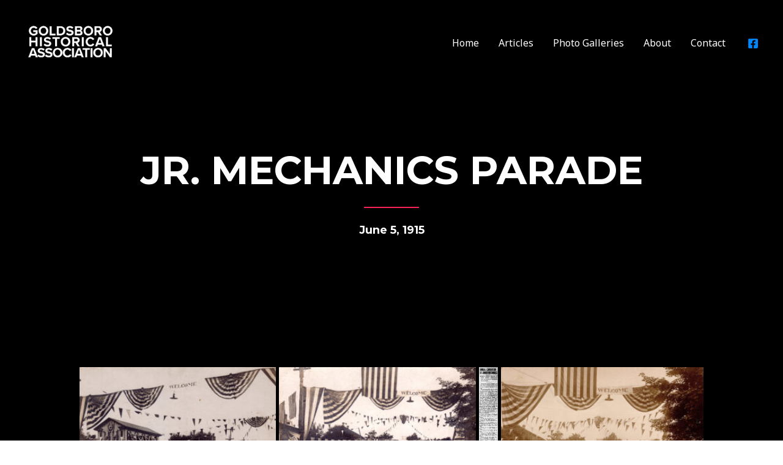

--- FILE ---
content_type: text/html; charset=UTF-8
request_url: https://goldsborohistory.com/photo-galleries/jr-mechanics-parade/
body_size: 26450
content:
<!DOCTYPE html>
<html lang="en-US">
<head>
<meta charset="UTF-8">
<meta name="viewport" content="width=device-width, initial-scale=1">
<link rel="profile" href="https://gmpg.org/xfn/11">

<style>
#wpadminbar #wp-admin-bar-wccp_free_top_button .ab-icon:before {
	content: "\f160";
	color: #02CA02;
	top: 3px;
}
#wpadminbar #wp-admin-bar-wccp_free_top_button .ab-icon {
	transform: rotate(45deg);
}
</style>
<meta name='robots' content='index, follow, max-image-preview:large, max-snippet:-1, max-video-preview:-1' />

	<!-- This site is optimized with the Yoast SEO plugin v19.10 - https://yoast.com/wordpress/plugins/seo/ -->
	<title>Jr Mechanics Parade - Goldsboro Historical Association</title>
	<link rel="canonical" href="https://goldsborohistory.com/photo-galleries/jr-mechanics-parade/" />
	<meta property="og:locale" content="en_US" />
	<meta property="og:type" content="article" />
	<meta property="og:title" content="Jr Mechanics Parade - Goldsboro Historical Association" />
	<meta property="og:description" content="Jr. Mechanics Parade June 5, 1915 Odd Fellows Lodge, 1915 Town Square, 1915 The York Gazette, Jun 2, 1915 Town Square, 1915 East Broadway, 1915 East Broadway, 1915 Goldsboro Cornet Band, 1915 National Hotel, 1915 South York St., 1915 Goose Haven, 1915 Railroad Street, 1915 Brinton House, 1915 The York Gazette, Jun 7, 1915 More &hellip; Jr Mechanics Parade Read More &raquo;" />
	<meta property="og:url" content="https://goldsborohistory.com/photo-galleries/jr-mechanics-parade/" />
	<meta property="og:site_name" content="Goldsboro Historical Association" />
	<meta property="article:modified_time" content="2021-08-02T15:51:08+00:00" />
	<meta property="og:image" content="https://goldsborohistory.com/wp-content/uploads/2021/04/Jr-Mechanics-6-Band-sm.jpg" />
	<meta property="og:image:width" content="399" />
	<meta property="og:image:height" content="253" />
	<meta property="og:image:type" content="image/jpeg" />
	<meta name="twitter:card" content="summary_large_image" />
	<meta name="twitter:label1" content="Est. reading time" />
	<meta name="twitter:data1" content="1 minute" />
	<script type="application/ld+json" class="yoast-schema-graph">{"@context":"https://schema.org","@graph":[{"@type":"WebPage","@id":"https://goldsborohistory.com/photo-galleries/jr-mechanics-parade/","url":"https://goldsborohistory.com/photo-galleries/jr-mechanics-parade/","name":"Jr Mechanics Parade - Goldsboro Historical Association","isPartOf":{"@id":"https://goldsborohistory.com/#website"},"primaryImageOfPage":{"@id":"https://goldsborohistory.com/photo-galleries/jr-mechanics-parade/#primaryimage"},"image":{"@id":"https://goldsborohistory.com/photo-galleries/jr-mechanics-parade/#primaryimage"},"thumbnailUrl":"https://goldsborohistory.com/wp-content/uploads/2021/04/Jr-Mechanics-6-Band-sm.jpg","datePublished":"2021-04-09T18:28:07+00:00","dateModified":"2021-08-02T15:51:08+00:00","breadcrumb":{"@id":"https://goldsborohistory.com/photo-galleries/jr-mechanics-parade/#breadcrumb"},"inLanguage":"en-US","potentialAction":[{"@type":"ReadAction","target":["https://goldsborohistory.com/photo-galleries/jr-mechanics-parade/"]}]},{"@type":"ImageObject","inLanguage":"en-US","@id":"https://goldsborohistory.com/photo-galleries/jr-mechanics-parade/#primaryimage","url":"https://goldsborohistory.com/wp-content/uploads/2021/04/Jr-Mechanics-6-Band-sm.jpg","contentUrl":"https://goldsborohistory.com/wp-content/uploads/2021/04/Jr-Mechanics-6-Band-sm.jpg","width":399,"height":253},{"@type":"BreadcrumbList","@id":"https://goldsborohistory.com/photo-galleries/jr-mechanics-parade/#breadcrumb","itemListElement":[{"@type":"ListItem","position":1,"name":"Home","item":"https://goldsborohistory.com/"},{"@type":"ListItem","position":2,"name":"Photo Galleries","item":"https://goldsborohistory.com/photo-galleries/"},{"@type":"ListItem","position":3,"name":"Jr Mechanics Parade"}]},{"@type":"WebSite","@id":"https://goldsborohistory.com/#website","url":"https://goldsborohistory.com/","name":"Goldsboro Historical Association","description":"History of Goldsboro, PA","publisher":{"@id":"https://goldsborohistory.com/#organization"},"potentialAction":[{"@type":"SearchAction","target":{"@type":"EntryPoint","urlTemplate":"https://goldsborohistory.com/?s={search_term_string}"},"query-input":"required name=search_term_string"}],"inLanguage":"en-US"},{"@type":"Organization","@id":"https://goldsborohistory.com/#organization","name":"Goldsboro Historical Association","url":"https://goldsborohistory.com/","logo":{"@type":"ImageObject","inLanguage":"en-US","@id":"https://goldsborohistory.com/#/schema/logo/image/","url":"https://goldsborohistory.com/wp-content/uploads/2020/02/GHA-white.png","contentUrl":"https://goldsborohistory.com/wp-content/uploads/2020/02/GHA-white.png","width":2100,"height":1500,"caption":"Goldsboro Historical Association"},"image":{"@id":"https://goldsborohistory.com/#/schema/logo/image/"}}]}</script>
	<!-- / Yoast SEO plugin. -->


<link rel='dns-prefetch' href='//fonts.googleapis.com' />
<link rel="alternate" type="application/rss+xml" title="Goldsboro Historical Association &raquo; Feed" href="https://goldsborohistory.com/feed/" />
<link rel="alternate" type="application/rss+xml" title="Goldsboro Historical Association &raquo; Comments Feed" href="https://goldsborohistory.com/comments/feed/" />
<link rel="alternate" title="oEmbed (JSON)" type="application/json+oembed" href="https://goldsborohistory.com/wp-json/oembed/1.0/embed?url=https%3A%2F%2Fgoldsborohistory.com%2Fphoto-galleries%2Fjr-mechanics-parade%2F" />
<link rel="alternate" title="oEmbed (XML)" type="text/xml+oembed" href="https://goldsborohistory.com/wp-json/oembed/1.0/embed?url=https%3A%2F%2Fgoldsborohistory.com%2Fphoto-galleries%2Fjr-mechanics-parade%2F&#038;format=xml" />
<style id='wp-img-auto-sizes-contain-inline-css'>
img:is([sizes=auto i],[sizes^="auto," i]){contain-intrinsic-size:3000px 1500px}
/*# sourceURL=wp-img-auto-sizes-contain-inline-css */
</style>

<link rel='stylesheet' id='astra-theme-css-css' href='https://goldsborohistory.com/wp-content/themes/astra/assets/css/minified/frontend.min.css?ver=3.1.2' media='all' />
<style id='astra-theme-css-inline-css'>
html{font-size:100%;}a,.page-title{color:#fb2056;}a:hover,a:focus{color:#fb2056;}body,button,input,select,textarea,.ast-button,.ast-custom-button{font-family:'Noto Sans',sans-serif;font-weight:400;font-size:16px;font-size:1rem;line-height:1.7;}blockquote{color:#000000;}h1,.entry-content h1,h2,.entry-content h2,h3,.entry-content h3,h4,.entry-content h4,h5,.entry-content h5,h6,.entry-content h6,.site-title,.site-title a{font-family:'Montserrat',sans-serif;font-weight:700;}.site-title{font-size:22px;font-size:1.375rem;}header .custom-logo-link img{max-width:120px;}.astra-logo-svg{width:120px;}.ast-archive-description .ast-archive-title{font-size:40px;font-size:2.5rem;}.site-header .site-description{font-size:15px;font-size:0.9375rem;}.entry-title{font-size:30px;font-size:1.875rem;}h1,.entry-content h1{font-size:64px;font-size:4rem;font-family:'Montserrat',sans-serif;text-transform:uppercase;}h2,.entry-content h2{font-size:40px;font-size:2.5rem;font-family:'Montserrat',sans-serif;line-height:1.4;text-transform:uppercase;}h3,.entry-content h3{font-size:24px;font-size:1.5rem;font-family:'Montserrat',sans-serif;}h4,.entry-content h4{font-size:20px;font-size:1.25rem;}h5,.entry-content h5{font-size:18px;font-size:1.125rem;}h6,.entry-content h6{font-size:15px;font-size:0.9375rem;}.ast-single-post .entry-title,.page-title{font-size:30px;font-size:1.875rem;}::selection{background-color:#fb2056;color:#ffffff;}body,h1,.entry-title a,.entry-content h1,h2,.entry-content h2,h3,.entry-content h3,h4,.entry-content h4,h5,.entry-content h5,h6,.entry-content h6{color:#222222;}.tagcloud a:hover,.tagcloud a:focus,.tagcloud a.current-item{color:#ffffff;border-color:#fb2056;background-color:#fb2056;}input:focus,input[type="text"]:focus,input[type="email"]:focus,input[type="url"]:focus,input[type="password"]:focus,input[type="reset"]:focus,input[type="search"]:focus,textarea:focus{border-color:#fb2056;}input[type="radio"]:checked,input[type=reset],input[type="checkbox"]:checked,input[type="checkbox"]:hover:checked,input[type="checkbox"]:focus:checked,input[type=range]::-webkit-slider-thumb{border-color:#fb2056;background-color:#fb2056;box-shadow:none;}.site-footer a:hover + .post-count,.site-footer a:focus + .post-count{background:#fb2056;border-color:#fb2056;}.single .nav-links .nav-previous,.single .nav-links .nav-next{color:#fb2056;}.entry-meta,.entry-meta *{line-height:1.45;color:#fb2056;}.entry-meta a:hover,.entry-meta a:hover *,.entry-meta a:focus,.entry-meta a:focus *,.page-links > .page-link,.page-links .page-link:hover,.post-navigation a:hover{color:#fb2056;}.widget-title{font-size:22px;font-size:1.375rem;color:#222222;}#cat option,.secondary .calendar_wrap thead a,.secondary .calendar_wrap thead a:visited{color:#fb2056;}.secondary .calendar_wrap #today,.ast-progress-val span{background:#fb2056;}.secondary a:hover + .post-count,.secondary a:focus + .post-count{background:#fb2056;border-color:#fb2056;}.calendar_wrap #today > a{color:#ffffff;}.page-links .page-link,.single .post-navigation a{color:#fb2056;}.wp-block-buttons.aligncenter{justify-content:center;}@media (max-width:782px){.entry-content .wp-block-columns .wp-block-column{margin-left:0px;}}@media (max-width:921px){.ast-separate-container .ast-article-post,.ast-separate-container .ast-article-single{padding:1.5em 2.14em;}.ast-separate-container #primary,.ast-separate-container #secondary{padding:1.5em 0;}#primary,#secondary{padding:1.5em 0;margin:0;}.ast-left-sidebar #content > .ast-container{display:flex;flex-direction:column-reverse;width:100%;}.ast-author-box img.avatar{margin:20px 0 0 0;}}@media (max-width:921px){.ast-right-sidebar #primary{padding-right:0;}}@media (min-width:922px){.ast-separate-container.ast-right-sidebar #primary,.ast-separate-container.ast-left-sidebar #primary{border:0;}.search-no-results.ast-separate-container #primary{margin-bottom:4em;}}@media (min-width:922px){.ast-right-sidebar #primary{border-right:1px solid #eee;}.ast-left-sidebar #primary{border-left:1px solid #eee;}}.elementor-button-wrapper .elementor-button{border-style:solid;border-top-width:0;border-right-width:0;border-left-width:0;border-bottom-width:0;}body .elementor-button.elementor-size-sm,body .elementor-button.elementor-size-xs,body .elementor-button.elementor-size-md,body .elementor-button.elementor-size-lg,body .elementor-button.elementor-size-xl,body .elementor-button{border-radius:30px;padding-top:17px;padding-right:40px;padding-bottom:17px;padding-left:40px;}.elementor-button-wrapper .elementor-button{border-color:#fb2056;background-color:#fb2056;}.elementor-button-wrapper .elementor-button:hover,.elementor-button-wrapper .elementor-button:focus{color:#ffffff;background-color:#fb2056;border-color:#fb2056;}.wp-block-button .wp-block-button__link,.elementor-button-wrapper .elementor-button,.elementor-button-wrapper .elementor-button:visited{color:#ffffff;}.elementor-button-wrapper .elementor-button{font-family:inherit;font-weight:700;line-height:1;text-transform:uppercase;}body .elementor-button.elementor-size-sm,body .elementor-button.elementor-size-xs,body .elementor-button.elementor-size-md,body .elementor-button.elementor-size-lg,body .elementor-button.elementor-size-xl,body .elementor-button{font-size:14px;font-size:0.875rem;}.wp-block-button .wp-block-button__link{border-style:solid;border-top-width:0;border-right-width:0;border-left-width:0;border-bottom-width:0;border-color:#fb2056;background-color:#fb2056;color:#ffffff;font-family:inherit;font-weight:700;line-height:1;text-transform:uppercase;font-size:14px;font-size:0.875rem;border-radius:30px;padding-top:17px;padding-right:40px;padding-bottom:17px;padding-left:40px;}.wp-block-button .wp-block-button__link:hover,.wp-block-button .wp-block-button__link:focus{color:#ffffff;background-color:#fb2056;border-color:#fb2056;}.elementor-widget-heading h2.elementor-heading-title{line-height:1.4;}.menu-toggle,button,.ast-button,.ast-custom-button,.button,input#submit,input[type="button"],input[type="submit"],input[type="reset"]{border-style:solid;border-top-width:0;border-right-width:0;border-left-width:0;border-bottom-width:0;color:#ffffff;border-color:#fb2056;background-color:#fb2056;border-radius:30px;padding-top:17px;padding-right:40px;padding-bottom:17px;padding-left:40px;font-family:inherit;font-weight:700;font-size:14px;font-size:0.875rem;line-height:1;text-transform:uppercase;}button:focus,.menu-toggle:hover,button:hover,.ast-button:hover,.ast-custom-button:hover .button:hover,.ast-custom-button:hover ,input[type=reset]:hover,input[type=reset]:focus,input#submit:hover,input#submit:focus,input[type="button"]:hover,input[type="button"]:focus,input[type="submit"]:hover,input[type="submit"]:focus{color:#ffffff;background-color:#fb2056;border-color:#fb2056;}@media (min-width:921px){.ast-container{max-width:100%;}}@media (min-width:544px){.ast-container{max-width:100%;}}@media (max-width:544px){.ast-separate-container .ast-article-post,.ast-separate-container .ast-article-single{padding:1.5em 1em;}.ast-separate-container #content .ast-container{padding-left:0.54em;padding-right:0.54em;}.ast-separate-container .ast-archive-description{padding:1.5em 1em;}.ast-search-menu-icon.ast-dropdown-active .search-field{width:170px;}}@media (max-width:921px){.ast-mobile-header-stack .main-header-bar .ast-search-menu-icon{display:inline-block;}.ast-header-break-point.ast-header-custom-item-outside .ast-mobile-header-stack .main-header-bar .ast-search-icon{margin:0;}}body,.ast-separate-container{background-color:#ffffff;;background-image:none;;}@media (max-width:921px){.ast-archive-description .ast-archive-title{font-size:40px;}.entry-title{font-size:30px;}h1,.entry-content h1{font-size:44px;}h2,.entry-content h2{font-size:32px;}h3,.entry-content h3{font-size:20px;}.ast-single-post .entry-title,.page-title{font-size:30px;}}@media (max-width:544px){.widget-title{font-size:21px;font-size:1.4rem;}body,button,input,select,textarea,.ast-button,.ast-custom-button{font-size:15px;font-size:0.9375rem;}#secondary,#secondary button,#secondary input,#secondary select,#secondary textarea{font-size:15px;font-size:0.9375rem;}.site-title{font-size:20px;font-size:1.25rem;}.ast-archive-description .ast-archive-title{font-size:40px;}.site-header .site-description{font-size:14px;font-size:0.875rem;}.entry-title{font-size:30px;}h1,.entry-content h1{font-size:30px;}h2,.entry-content h2{font-size:24px;}h3,.entry-content h3{font-size:20px;}h4,.entry-content h4{font-size:19px;font-size:1.1875rem;}h5,.entry-content h5{font-size:16px;font-size:1rem;}h6,.entry-content h6{font-size:15px;font-size:0.9375rem;}.ast-single-post .entry-title,.page-title{font-size:30px;}.ast-header-break-point .site-branding img,.ast-header-break-point .custom-logo-link img{max-width:100px;}.astra-logo-svg{width:100px;}.ast-header-break-point .site-logo-img .custom-mobile-logo-link img{max-width:100px;}}@media (max-width:921px){html{font-size:91.2%;}}@media (max-width:544px){html{font-size:100%;}}@media (min-width:922px){.ast-container{max-width:1240px;}}@font-face {font-family: "Astra";src: url(https://goldsborohistory.com/wp-content/themes/astra/assets/fonts/astra.woff) format("woff"),url(https://goldsborohistory.com/wp-content/themes/astra/assets/fonts/astra.ttf) format("truetype"),url(https://goldsborohistory.com/wp-content/themes/astra/assets/fonts/astra.svg#astra) format("svg");font-weight: normal;font-style: normal;font-display: fallback;}@media (min-width:922px){.main-header-menu .sub-menu .menu-item.ast-left-align-sub-menu:hover > .sub-menu,.main-header-menu .sub-menu .menu-item.ast-left-align-sub-menu.focus > .sub-menu{margin-left:-0px;}}.ast-theme-transparent-header [data-section="section-header-mobile-trigger"] .ast-button-wrap .mobile-menu-toggle-icon .ast-mobile-svg{fill:#ffffff;}.ast-theme-transparent-header [data-section="section-header-mobile-trigger"] .ast-button-wrap .mobile-menu-wrap .mobile-menu{color:#ffffff;}.ast-theme-transparent-header [data-section="section-header-mobile-trigger"] .ast-button-wrap .ast-mobile-menu-trigger-fill{background:#fb2056;}.ast-theme-transparent-header [data-section="section-header-mobile-trigger"] .ast-button-wrap .ast-mobile-menu-trigger-fill,.ast-theme-transparent-header [data-section="section-header-mobile-trigger"] .ast-button-wrap .ast-mobile-menu-trigger-minimal{color:#ffffff;border:none;}.ast-theme-transparent-header #masthead .site-logo-img .transparent-custom-logo .astra-logo-svg{width:150px;}.ast-theme-transparent-header #masthead .site-logo-img .transparent-custom-logo img{ max-width:150px;}@media (max-width:921px){.ast-theme-transparent-header #masthead .site-logo-img .transparent-custom-logo .astra-logo-svg{width:120px;}.ast-theme-transparent-header #masthead .site-logo-img .transparent-custom-logo img{ max-width:120px;}}@media (max-width:543px){.ast-theme-transparent-header #masthead .site-logo-img .transparent-custom-logo .astra-logo-svg{width:100px;}.ast-theme-transparent-header #masthead .site-logo-img .transparent-custom-logo img{ max-width:100px;}}@media (min-width:922px){.ast-theme-transparent-header #masthead{position:absolute;left:0;right:0;}.ast-theme-transparent-header .main-header-bar,.ast-theme-transparent-header.ast-header-break-point .main-header-bar{background:none;}body.elementor-editor-active.ast-theme-transparent-header #masthead,.fl-builder-edit .ast-theme-transparent-header #masthead,body.vc_editor.ast-theme-transparent-header #masthead,body.brz-ed.ast-theme-transparent-header #masthead{z-index:0;}.ast-header-break-point.ast-replace-site-logo-transparent.ast-theme-transparent-header .custom-mobile-logo-link{display:none;}.ast-header-break-point.ast-replace-site-logo-transparent.ast-theme-transparent-header .transparent-custom-logo{display:inline-block;}.ast-theme-transparent-header .ast-above-header,.ast-theme-transparent-header .ast-above-header.ast-above-header-bar{background-image:none;background-color:transparent;}.ast-theme-transparent-header .ast-below-header{background-image:none;background-color:transparent;}}@media (min-width:922px){.ast-theme-transparent-header .site-title a,.ast-theme-transparent-header .site-title a:focus,.ast-theme-transparent-header .site-title a:hover,.ast-theme-transparent-header .site-title a:visited{color:#ffffff;}.ast-theme-transparent-header .site-header .site-description{color:#ffffff;}.ast-theme-transparent-header .ast-builder-menu .main-header-menu,.ast-theme-transparent-header .ast-builder-menu .main-header-menu .sub-menu,.ast-theme-transparent-header .ast-builder-menu .main-header-menu,.ast-theme-transparent-header.ast-header-break-point .ast-builder-menu .main-header-bar-wrap .main-header-menu,.ast-flyout-menu-enable.ast-header-break-point.ast-theme-transparent-header .main-header-bar-navigation #site-navigation,.ast-fullscreen-menu-enable.ast-header-break-point.ast-theme-transparent-header .main-header-bar-navigation #site-navigation,.ast-flyout-above-menu-enable.ast-header-break-point.ast-theme-transparent-header .ast-above-header-navigation-wrap .ast-above-header-navigation,.ast-flyout-below-menu-enable.ast-header-break-point.ast-theme-transparent-header .ast-below-header-navigation-wrap .ast-below-header-actual-nav,.ast-fullscreen-above-menu-enable.ast-header-break-point.ast-theme-transparent-header .ast-above-header-navigation-wrap,.ast-fullscreen-below-menu-enable.ast-header-break-point.ast-theme-transparent-header .ast-below-header-navigation-wrap,.ast-theme-transparent-header .main-header-menu .menu-link{background-color:rgba(255,255,255,0);}.ast-theme-transparent-header .ast-builder-menu .main-header-menu,.ast-theme-transparent-header .ast-builder-menu .main-header-menu .menu-link,.ast-theme-transparent-header [CLASS*="ast-builder-menu-"] .main-header-menu .menu-item > .menu-link,.ast-theme-transparent-header .ast-masthead-custom-menu-items,.ast-theme-transparent-header .ast-masthead-custom-menu-items a,.ast-theme-transparent-header .ast-builder-menu .main-header-menu .menu-item > .ast-menu-toggle,.ast-theme-transparent-header .ast-builder-menu .main-header-menu .menu-item > .ast-menu-toggle,.ast-theme-transparent-header .ast-above-header-navigation a,.ast-header-break-point.ast-theme-transparent-header .ast-above-header-navigation a,.ast-header-break-point.ast-theme-transparent-header .ast-above-header-navigation > ul.ast-above-header-menu > .menu-item-has-children:not(.current-menu-item) > .ast-menu-toggle,.ast-theme-transparent-header .ast-below-header-menu,.ast-theme-transparent-header .ast-below-header-menu a,.ast-header-break-point.ast-theme-transparent-header .ast-below-header-menu a,.ast-header-break-point.ast-theme-transparent-header .ast-below-header-menu,.ast-theme-transparent-header .main-header-menu .menu-link{color:#ffffff;}.ast-theme-transparent-header .ast-builder-menu .main-header-menu .menu-item:hover > .menu-link,.ast-theme-transparent-header .ast-builder-menu .main-header-menu .menu-item:hover > .ast-menu-toggle,.ast-theme-transparent-header .ast-builder-menu .main-header-menu .ast-masthead-custom-menu-items a:hover,.ast-theme-transparent-header .ast-builder-menu .main-header-menu .focus > .menu-link,.ast-theme-transparent-header .ast-builder-menu .main-header-menu .focus > .ast-menu-toggle,.ast-theme-transparent-header .ast-builder-menu .main-header-menu .current-menu-item > .menu-link,.ast-theme-transparent-header .ast-builder-menu .main-header-menu .current-menu-ancestor > .menu-link,.ast-theme-transparent-header .ast-builder-menu .main-header-menu .current-menu-item > .ast-menu-toggle,.ast-theme-transparent-header .ast-builder-menu .main-header-menu .current-menu-ancestor > .ast-menu-toggle,.ast-theme-transparent-header [CLASS*="ast-builder-menu-"] .main-header-menu .current-menu-item > .menu-link,.ast-theme-transparent-header [CLASS*="ast-builder-menu-"] .main-header-menu .current-menu-ancestor > .menu-link,.ast-theme-transparent-header [CLASS*="ast-builder-menu-"] .main-header-menu .current-menu-item > .ast-menu-toggle,.ast-theme-transparent-header [CLASS*="ast-builder-menu-"] .main-header-menu .current-menu-ancestor > .ast-menu-toggle,.ast-theme-transparent-header .main-header-menu .menu-item:hover > .menu-link,.ast-theme-transparent-header .main-header-menu .current-menu-item > .menu-link,.ast-theme-transparent-header .main-header-menu .current-menu-ancestor > .menu-link{color:#fb2056;}}@media (max-width:921px){.transparent-custom-logo{display:none;}}@media (min-width:921px){.ast-transparent-mobile-logo{display:none;}}@media (max-width:921px){.ast-transparent-mobile-logo{display:block;}}@media (min-width:921px){.ast-theme-transparent-header #ast-desktop-header > [CLASS*="-header-wrap"]:last-child > [CLASS*="-header-bar"]{border-bottom-width:0px;border-bottom-style:solid;border-bottom-color:#ffffff;}}.ast-breadcrumbs .trail-browse,.ast-breadcrumbs .trail-items,.ast-breadcrumbs .trail-items li{display:inline-block;margin:0;padding:0;border:none;background:inherit;text-indent:0;}.ast-breadcrumbs .trail-browse{font-size:inherit;font-style:inherit;font-weight:inherit;color:inherit;}.ast-breadcrumbs .trail-items{list-style:none;}.trail-items li::after{padding:0 0.3em;content:"\00bb";}.trail-items li:last-of-type::after{display:none;}h1,.entry-content h1,h2,.entry-content h2,h3,.entry-content h3,h4,.entry-content h4,h5,.entry-content h5,h6,.entry-content h6{color:#222222;}@media (max-width:921px){.ast-builder-grid-row-container.ast-builder-grid-row-tablet-6-equal .ast-builder-grid-row{grid-template-columns:repeat( 6,1fr );}.ast-builder-grid-row-container.ast-builder-grid-row-tablet-5-equal .ast-builder-grid-row{grid-template-columns:repeat( 5,1fr );}.ast-builder-grid-row-container.ast-builder-grid-row-tablet-4-equal .ast-builder-grid-row{grid-template-columns:repeat( 4,1fr );}.ast-builder-grid-row-container.ast-builder-grid-row-tablet-4-lheavy .ast-builder-grid-row{grid-template-columns:2fr 1fr 1fr 1fr;}.ast-builder-grid-row-container.ast-builder-grid-row-tablet-4-rheavy .ast-builder-grid-row{grid-template-columns:1fr 1fr 1fr 2fr;}.ast-builder-grid-row-container.ast-builder-grid-row-tablet-3-equal .ast-builder-grid-row{grid-template-columns:repeat( 3,1fr );}.ast-builder-grid-row-container.ast-builder-grid-row-tablet-3-lheavy .ast-builder-grid-row{grid-template-columns:2fr 1fr 1fr;}.ast-builder-grid-row-container.ast-builder-grid-row-tablet-3-rheavy .ast-builder-grid-row{grid-template-columns:1fr 1fr 2fr;}.ast-builder-grid-row-container.ast-builder-grid-row-tablet-3-cheavy .ast-builder-grid-row{grid-template-columns:1fr 2fr 1fr;}.ast-builder-grid-row-container.ast-builder-grid-row-tablet-3-cwide .ast-builder-grid-row{grid-template-columns:1fr 3fr 1fr;}.ast-builder-grid-row-container.ast-builder-grid-row-tablet-3-firstrow .ast-builder-grid-row{grid-template-columns:1fr 1fr;}.ast-builder-grid-row-container.ast-builder-grid-row-tablet-3-firstrow .ast-builder-grid-row > *:first-child{grid-column:1 / -1;}.ast-builder-grid-row-container.ast-builder-grid-row-tablet-3-lastrow .ast-builder-grid-row{grid-template-columns:1fr 1fr;}.ast-builder-grid-row-container.ast-builder-grid-row-tablet-3-lastrow .ast-builder-grid-row > *:last-child{grid-column:1 / -1;}.ast-builder-grid-row-container.ast-builder-grid-row-tablet-2-equal .ast-builder-grid-row{grid-template-columns:repeat( 2,1fr );}.ast-builder-grid-row-container.ast-builder-grid-row-tablet-2-lheavy .ast-builder-grid-row{grid-template-columns:2fr 1fr;}.ast-builder-grid-row-container.ast-builder-grid-row-tablet-2-rheavy .ast-builder-grid-row{grid-template-columns:1fr 2fr;}.ast-builder-grid-row-container.ast-builder-grid-row-tablet-full .ast-builder-grid-row{grid-template-columns:1fr;}}@media (max-width:544px){.ast-builder-grid-row-container.ast-builder-grid-row-mobile-6-equal .ast-builder-grid-row{grid-template-columns:repeat( 6,1fr );}.ast-builder-grid-row-container.ast-builder-grid-row-mobile-5-equal .ast-builder-grid-row{grid-template-columns:repeat( 5,1fr );}.ast-builder-grid-row-container.ast-builder-grid-row-mobile-4-equal .ast-builder-grid-row{grid-template-columns:repeat( 4,1fr );}.ast-builder-grid-row-container.ast-builder-grid-row-mobile-4-lheavy .ast-builder-grid-row{grid-template-columns:2fr 1fr 1fr 1fr;}.ast-builder-grid-row-container.ast-builder-grid-row-mobile-4-rheavy .ast-builder-grid-row{grid-template-columns:1fr 1fr 1fr 2fr;}.ast-builder-grid-row-container.ast-builder-grid-row-mobile-3-equal .ast-builder-grid-row{grid-template-columns:repeat( 3,1fr );}.ast-builder-grid-row-container.ast-builder-grid-row-mobile-3-lheavy .ast-builder-grid-row{grid-template-columns:2fr 1fr 1fr;}.ast-builder-grid-row-container.ast-builder-grid-row-mobile-3-rheavy .ast-builder-grid-row{grid-template-columns:1fr 1fr 2fr;}.ast-builder-grid-row-container.ast-builder-grid-row-mobile-3-cheavy .ast-builder-grid-row{grid-template-columns:1fr 2fr 1fr;}.ast-builder-grid-row-container.ast-builder-grid-row-mobile-3-cwide .ast-builder-grid-row{grid-template-columns:1fr 3fr 1fr;}.ast-builder-grid-row-container.ast-builder-grid-row-mobile-3-firstrow .ast-builder-grid-row{grid-template-columns:1fr 1fr;}.ast-builder-grid-row-container.ast-builder-grid-row-mobile-3-firstrow .ast-builder-grid-row > *:first-child{grid-column:1 / -1;}.ast-builder-grid-row-container.ast-builder-grid-row-mobile-3-lastrow .ast-builder-grid-row{grid-template-columns:1fr 1fr;}.ast-builder-grid-row-container.ast-builder-grid-row-mobile-3-lastrow .ast-builder-grid-row > *:last-child{grid-column:1 / -1;}.ast-builder-grid-row-container.ast-builder-grid-row-mobile-2-equal .ast-builder-grid-row{grid-template-columns:repeat( 2,1fr );}.ast-builder-grid-row-container.ast-builder-grid-row-mobile-2-lheavy .ast-builder-grid-row{grid-template-columns:2fr 1fr;}.ast-builder-grid-row-container.ast-builder-grid-row-mobile-2-rheavy .ast-builder-grid-row{grid-template-columns:1fr 2fr;}.ast-builder-grid-row-container.ast-builder-grid-row-mobile-full .ast-builder-grid-row{grid-template-columns:1fr;}}.ast-builder-layout-element[data-section="title_tagline"]{display:flex;}@media (max-width:921px){.ast-header-break-point .ast-builder-layout-element[data-section="title_tagline"]{display:flex;}}@media (max-width:544px){.ast-header-break-point .ast-builder-layout-element[data-section="title_tagline"]{display:flex;}}.ast-builder-menu-1{font-family:inherit;font-weight:inherit;}.ast-builder-menu-1 .sub-menu,.ast-builder-menu-1 .inline-on-mobile .sub-menu{border-top-width:2px;border-bottom-width:0;border-right-width:0;border-left-width:0;border-color:#fb2056;border-style:solid;border-radius:0;}.ast-builder-menu-1 .main-header-menu > .menu-item > .sub-menu,.ast-builder-menu-1 .main-header-menu > .menu-item > .astra-full-megamenu-wrapper{margin-top:0;}.ast-desktop .ast-builder-menu-1 .main-header-menu > .menu-item > .sub-menu:before,.ast-desktop .ast-builder-menu-1 .main-header-menu > .menu-item > .astra-full-megamenu-wrapper:before{height:calc( 0px + 5px );}.ast-desktop .ast-builder-menu-1 .menu-item .sub-menu .menu-link{border-style:none;}@media (max-width:921px){.ast-header-break-point .ast-builder-menu-1 .main-header-menu .menu-item > .menu-link{color:#222222;}.ast-builder-menu-1 .menu-item > .ast-menu-toggle{color:#222222;}.ast-builder-menu-1 .menu-item:hover > .menu-link,.ast-builder-menu-1 .inline-on-mobile .menu-item:hover > .ast-menu-toggle{color:#fb2056;}.ast-builder-menu-1 .menu-item:hover > .ast-menu-toggle{color:#fb2056;}.ast-builder-menu-1 .menu-item.current-menu-item > .menu-link,.ast-builder-menu-1 .inline-on-mobile .menu-item.current-menu-item > .ast-menu-toggle,.ast-builder-menu-1 .current-menu-ancestor > .menu-link,.ast-builder-menu-1 .current-menu-ancestor > .ast-menu-toggle{color:#fb2056;}.ast-builder-menu-1 .menu-item.current-menu-item > .ast-menu-toggle{color:#fb2056;}.ast-header-break-point .ast-builder-menu-1 .menu-item.menu-item-has-children > .ast-menu-toggle{top:0;}.ast-builder-menu-1 .menu-item-has-children > .menu-link:after{content:unset;}}@media (max-width:544px){.ast-header-break-point .ast-builder-menu-1 .main-header-menu .menu-item > .menu-link{color:#404040;}.ast-builder-menu-1 .menu-item> .ast-menu-toggle{color:#404040;}.ast-builder-menu-1 .menu-item:hover > .menu-link,.ast-builder-menu-1 .inline-on-mobile .menu-item:hover > .ast-menu-toggle{color:#fb2056;}.ast-builder-menu-1 .menu-item:hover> .ast-menu-toggle{color:#fb2056;}.ast-builder-menu-1 .menu-item.current-menu-item > .menu-link,.ast-builder-menu-1 .inline-on-mobile .menu-item.current-menu-item > .ast-menu-toggle,.ast-builder-menu-1 .current-menu-ancestor > .menu-link,.ast-builder-menu-1 .current-menu-ancestor > .ast-menu-toggle{color:#fb2056;}.ast-builder-menu-1 .menu-item.current-menu-item> .ast-menu-toggle{color:#fb2056;}.ast-header-break-point .ast-builder-menu-1 .menu-item.menu-item-has-children > .ast-menu-toggle{top:0;}}.ast-builder-menu-1{display:flex;}@media (max-width:921px){.ast-header-break-point .ast-builder-menu-1{display:flex;}}@media (max-width:544px){.ast-header-break-point .ast-builder-menu-1{display:flex;}}.ast-header-social-1-wrap .ast-builder-social-element svg{width:18px;height:18px;}.ast-header-social-1-wrap .ast-social-color-type-custom svg{fill:#0088ff;}.ast-header-social-1-wrap .ast-social-color-type-custom .social-item-label{color:#0088ff;}.ast-builder-layout-element[data-section="section-hb-social-icons-1"]{display:flex;}@media (max-width:921px){.ast-header-break-point .ast-builder-layout-element[data-section="section-hb-social-icons-1"]{display:flex;}}@media (max-width:544px){.ast-header-break-point .ast-builder-layout-element[data-section="section-hb-social-icons-1"]{display:flex;}}.ast-social-color-type-official .ast-builder-social-element,.ast-social-color-type-official .social-item-label {color: var(--color);background-color: var(--background-color);}.header-social-inner-wrap.ast-social-color-type-official .ast-builder-social-element svg,.footer-social-inner-wrap.ast-social-color-type-official .ast-builder-social-element svg {fill: currentColor;}.ast-footer-copyright{text-align:center;}.ast-footer-copyright {color:#d3d3d3;}@media (max-width:921px){.ast-footer-copyright{text-align:center;}}@media (max-width:544px){.ast-footer-copyright{text-align:center;}}@media (max-width:544px){.ast-footer-copyright {font-size:16px;font-size:1rem;}}.ast-footer-copyright.ast-builder-layout-element{display:flex;}@media (max-width:921px){.ast-header-break-point .ast-footer-copyright.ast-builder-layout-element{display:flex;}}@media (max-width:544px){.ast-header-break-point .ast-footer-copyright.ast-builder-layout-element{display:flex;}}.ast-footer-social-1-wrap .ast-builder-social-element svg{width:18px;height:18px;}.ast-footer-social-1-wrap .ast-social-color-type-custom svg{fill:#0088ff;}.ast-footer-social-1-wrap .ast-social-color-type-custom .social-item-label{color:#0088ff;}[data-section="section-fb-social-icons-1"] .footer-social-inner-wrap{text-align:center;}@media (max-width:921px){[data-section="section-fb-social-icons-1"] .footer-social-inner-wrap{text-align:center;}}@media (max-width:544px){[data-section="section-fb-social-icons-1"] .footer-social-inner-wrap{text-align:center;}}.ast-builder-layout-element[data-section="section-fb-social-icons-1"]{display:flex;}@media (max-width:921px){.ast-header-break-point .ast-builder-layout-element[data-section="section-fb-social-icons-1"]{display:flex;}}@media (max-width:544px){.ast-header-break-point .ast-builder-layout-element[data-section="section-fb-social-icons-1"]{display:flex;}}.ast-social-color-type-official .ast-builder-social-element,.ast-social-color-type-official .social-item-label {color: var(--color);background-color: var(--background-color);}.header-social-inner-wrap.ast-social-color-type-official .ast-builder-social-element svg,.footer-social-inner-wrap.ast-social-color-type-official .ast-builder-social-element svg {fill: currentColor;}.site-footer{background-color:#191919;;background-image:none;;}.site-primary-footer-wrap[data-section="section-primary-footer-builder"]{background-color:#191919;;background-image:none;;}.site-primary-footer-wrap[data-section="section-primary-footer-builder"] .ast-builder-grid-row{max-width:1200px;margin-left:auto;margin-right:auto;}.site-primary-footer-wrap[data-section="section-primary-footer-builder"] .ast-builder-grid-row,.site-primary-footer-wrap[data-section="section-primary-footer-builder"] .site-footer-section{align-items:center;}.site-primary-footer-wrap[data-section="section-primary-footer-builder"].ast-footer-row-inline .site-footer-section{display:flex;margin-bottom:0;}@media (max-width:921px){.site-primary-footer-wrap[data-section="section-primary-footer-builder"].ast-footer-row-tablet-inline .site-footer-section{display:flex;margin-bottom:0;}.site-primary-footer-wrap[data-section="section-primary-footer-builder"].ast-footer-row-tablet-stack .site-footer-section{display:block;margin-bottom:10px;}}@media (max-width:544px){.site-primary-footer-wrap[data-section="section-primary-footer-builder"].ast-footer-row-mobile-inline .site-footer-section{display:flex;margin-bottom:0;}.site-primary-footer-wrap[data-section="section-primary-footer-builder"].ast-footer-row-mobile-stack .site-footer-section{display:block;margin-bottom:10px;}}.site-primary-footer-wrap[data-section="section-primary-footer-builder"]{padding-top:40px;padding-bottom:40px;}@media (max-width:921px){.site-primary-footer-wrap[data-section="section-primary-footer-builder"]{padding-left:20px;padding-right:20px;}}@media (max-width:544px){.site-primary-footer-wrap[data-section="section-primary-footer-builder"]{padding-left:40px;padding-right:40px;}}.site-primary-footer-wrap[data-section="section-primary-footer-builder"]{display:grid;}@media (max-width:921px){.ast-header-break-point .site-primary-footer-wrap[data-section="section-primary-footer-builder"]{display:grid;}}@media (max-width:544px){.ast-header-break-point .site-primary-footer-wrap[data-section="section-primary-footer-builder"]{display:grid;}}.elementor-widget-heading .elementor-heading-title{margin:0;}.elementor-post.elementor-grid-item.hentry{margin-bottom:0;}.woocommerce div.product .elementor-element.elementor-products-grid .related.products ul.products li.product,.elementor-element .elementor-wc-products .woocommerce[class*='columns-'] ul.products li.product{width:auto;margin:0;float:none;}.ast-left-sidebar .elementor-section.elementor-section-stretched,.ast-right-sidebar .elementor-section.elementor-section-stretched{max-width:100%;left:0 !important;}.ast-header-break-point .main-header-bar{border-bottom-width:0;}@media (min-width:922px){.main-header-bar{border-bottom-width:0;}}.ast-safari-browser-less-than-11 .main-header-menu .menu-item, .ast-safari-browser-less-than-11 .main-header-bar .ast-masthead-custom-menu-items{display:block;}.main-header-menu .menu-item, .main-header-bar .ast-masthead-custom-menu-items{-js-display:flex;display:flex;-webkit-box-pack:center;-webkit-justify-content:center;-moz-box-pack:center;-ms-flex-pack:center;justify-content:center;-webkit-box-orient:vertical;-webkit-box-direction:normal;-webkit-flex-direction:column;-moz-box-orient:vertical;-moz-box-direction:normal;-ms-flex-direction:column;flex-direction:column;}.main-header-menu > .menu-item > .menu-link{height:100%;-webkit-box-align:center;-webkit-align-items:center;-moz-box-align:center;-ms-flex-align:center;align-items:center;-js-display:flex;display:flex;}.ast-primary-menu-disabled .main-header-bar .ast-masthead-custom-menu-items{flex:unset;}.header-main-layout-1 .ast-flex.main-header-container, .header-main-layout-3 .ast-flex.main-header-container{-webkit-align-content:center;-ms-flex-line-pack:center;align-content:center;-webkit-box-align:center;-webkit-align-items:center;-moz-box-align:center;-ms-flex-align:center;align-items:center;}.ast-mobile-popup-drawer.active .ast-mobile-popup-inner{background-color:#ffffff;;color:#3a3a3a;}.ast-mobile-header-wrap .ast-mobile-header-content{background-color:#ffffff;;}.ast-mobile-popup-content > *, .ast-mobile-header-content > *{padding-top:0;padding-bottom:0;}@media (max-width:921px){.content-align-flex-start .ast-builder-layout-element{justify-content:flex-start;}.content-align-flex-start .main-header-menu{text-align:left;}}.ast-mobile-header-wrap .ast-primary-header-bar,.ast-primary-header-bar .site-primary-header-wrap{min-height:70px;}.ast-desktop .ast-primary-header-bar .main-header-menu > .menu-item{line-height:70px;}@media (max-width:921px){#masthead .ast-mobile-header-wrap .ast-above-header-bar,#masthead .ast-mobile-header-wrap .ast-primary-header-bar,#masthead .ast-mobile-header-wrap .ast-below-header-bar{padding-left:20px;padding-right:20px;}}.ast-header-break-point .ast-primary-header-bar{border-bottom-width:0;border-bottom-color:#eaeaea;border-bottom-style:solid;}@media (min-width:922px){.ast-primary-header-bar{border-bottom-width:0;border-bottom-color:#eaeaea;border-bottom-style:solid;}}.ast-primary-header-bar{background-color:#000000;;background-image:none;;}.ast-primary-header-bar{display:block;}@media (max-width:921px){.ast-header-break-point .ast-primary-header-bar{display:grid;}}@media (max-width:544px){.ast-header-break-point .ast-primary-header-bar{display:grid;}}[data-section="section-header-mobile-trigger"] .ast-button-wrap .ast-mobile-menu-trigger-fill{color:#ffffff;border:none;background:#fb2056;border-radius:2px;}[data-section="section-header-mobile-trigger"] .ast-button-wrap .mobile-menu-toggle-icon .ast-mobile-svg{width:20px;height:20px;fill:#ffffff;}[data-section="section-header-mobile-trigger"] .ast-button-wrap .mobile-menu-wrap .mobile-menu{color:#ffffff;}
/*# sourceURL=astra-theme-css-inline-css */
</style>
<link rel='stylesheet' id='astra-google-fonts-css' href='//fonts.googleapis.com/css?family=Noto+Sans%3A400%2C700%7CMontserrat%3A700%2C&#038;display=fallback&#038;ver=3.1.2' media='all' />
<link rel='stylesheet' id='astra-menu-animation-css' href='https://goldsborohistory.com/wp-content/themes/astra/assets/css/minified/menu-animation.min.css?ver=3.1.2' media='all' />
<link rel='stylesheet' id='sbi_styles-css' href='https://goldsborohistory.com/wp-content/plugins/instagram-feed/css/sbi-styles.min.css?ver=6.1.1' media='all' />
<style id='wp-emoji-styles-inline-css'>

	img.wp-smiley, img.emoji {
		display: inline !important;
		border: none !important;
		box-shadow: none !important;
		height: 1em !important;
		width: 1em !important;
		margin: 0 0.07em !important;
		vertical-align: -0.1em !important;
		background: none !important;
		padding: 0 !important;
	}
/*# sourceURL=wp-emoji-styles-inline-css */
</style>
<link rel='stylesheet' id='wp-block-library-css' href='https://goldsborohistory.com/wp-includes/css/dist/block-library/style.min.css?ver=6.9' media='all' />
<style id='global-styles-inline-css'>
:root{--wp--preset--aspect-ratio--square: 1;--wp--preset--aspect-ratio--4-3: 4/3;--wp--preset--aspect-ratio--3-4: 3/4;--wp--preset--aspect-ratio--3-2: 3/2;--wp--preset--aspect-ratio--2-3: 2/3;--wp--preset--aspect-ratio--16-9: 16/9;--wp--preset--aspect-ratio--9-16: 9/16;--wp--preset--color--black: #000000;--wp--preset--color--cyan-bluish-gray: #abb8c3;--wp--preset--color--white: #ffffff;--wp--preset--color--pale-pink: #f78da7;--wp--preset--color--vivid-red: #cf2e2e;--wp--preset--color--luminous-vivid-orange: #ff6900;--wp--preset--color--luminous-vivid-amber: #fcb900;--wp--preset--color--light-green-cyan: #7bdcb5;--wp--preset--color--vivid-green-cyan: #00d084;--wp--preset--color--pale-cyan-blue: #8ed1fc;--wp--preset--color--vivid-cyan-blue: #0693e3;--wp--preset--color--vivid-purple: #9b51e0;--wp--preset--gradient--vivid-cyan-blue-to-vivid-purple: linear-gradient(135deg,rgb(6,147,227) 0%,rgb(155,81,224) 100%);--wp--preset--gradient--light-green-cyan-to-vivid-green-cyan: linear-gradient(135deg,rgb(122,220,180) 0%,rgb(0,208,130) 100%);--wp--preset--gradient--luminous-vivid-amber-to-luminous-vivid-orange: linear-gradient(135deg,rgb(252,185,0) 0%,rgb(255,105,0) 100%);--wp--preset--gradient--luminous-vivid-orange-to-vivid-red: linear-gradient(135deg,rgb(255,105,0) 0%,rgb(207,46,46) 100%);--wp--preset--gradient--very-light-gray-to-cyan-bluish-gray: linear-gradient(135deg,rgb(238,238,238) 0%,rgb(169,184,195) 100%);--wp--preset--gradient--cool-to-warm-spectrum: linear-gradient(135deg,rgb(74,234,220) 0%,rgb(151,120,209) 20%,rgb(207,42,186) 40%,rgb(238,44,130) 60%,rgb(251,105,98) 80%,rgb(254,248,76) 100%);--wp--preset--gradient--blush-light-purple: linear-gradient(135deg,rgb(255,206,236) 0%,rgb(152,150,240) 100%);--wp--preset--gradient--blush-bordeaux: linear-gradient(135deg,rgb(254,205,165) 0%,rgb(254,45,45) 50%,rgb(107,0,62) 100%);--wp--preset--gradient--luminous-dusk: linear-gradient(135deg,rgb(255,203,112) 0%,rgb(199,81,192) 50%,rgb(65,88,208) 100%);--wp--preset--gradient--pale-ocean: linear-gradient(135deg,rgb(255,245,203) 0%,rgb(182,227,212) 50%,rgb(51,167,181) 100%);--wp--preset--gradient--electric-grass: linear-gradient(135deg,rgb(202,248,128) 0%,rgb(113,206,126) 100%);--wp--preset--gradient--midnight: linear-gradient(135deg,rgb(2,3,129) 0%,rgb(40,116,252) 100%);--wp--preset--font-size--small: 13px;--wp--preset--font-size--medium: 20px;--wp--preset--font-size--large: 36px;--wp--preset--font-size--x-large: 42px;--wp--preset--spacing--20: 0.44rem;--wp--preset--spacing--30: 0.67rem;--wp--preset--spacing--40: 1rem;--wp--preset--spacing--50: 1.5rem;--wp--preset--spacing--60: 2.25rem;--wp--preset--spacing--70: 3.38rem;--wp--preset--spacing--80: 5.06rem;--wp--preset--shadow--natural: 6px 6px 9px rgba(0, 0, 0, 0.2);--wp--preset--shadow--deep: 12px 12px 50px rgba(0, 0, 0, 0.4);--wp--preset--shadow--sharp: 6px 6px 0px rgba(0, 0, 0, 0.2);--wp--preset--shadow--outlined: 6px 6px 0px -3px rgb(255, 255, 255), 6px 6px rgb(0, 0, 0);--wp--preset--shadow--crisp: 6px 6px 0px rgb(0, 0, 0);}:where(.is-layout-flex){gap: 0.5em;}:where(.is-layout-grid){gap: 0.5em;}body .is-layout-flex{display: flex;}.is-layout-flex{flex-wrap: wrap;align-items: center;}.is-layout-flex > :is(*, div){margin: 0;}body .is-layout-grid{display: grid;}.is-layout-grid > :is(*, div){margin: 0;}:where(.wp-block-columns.is-layout-flex){gap: 2em;}:where(.wp-block-columns.is-layout-grid){gap: 2em;}:where(.wp-block-post-template.is-layout-flex){gap: 1.25em;}:where(.wp-block-post-template.is-layout-grid){gap: 1.25em;}.has-black-color{color: var(--wp--preset--color--black) !important;}.has-cyan-bluish-gray-color{color: var(--wp--preset--color--cyan-bluish-gray) !important;}.has-white-color{color: var(--wp--preset--color--white) !important;}.has-pale-pink-color{color: var(--wp--preset--color--pale-pink) !important;}.has-vivid-red-color{color: var(--wp--preset--color--vivid-red) !important;}.has-luminous-vivid-orange-color{color: var(--wp--preset--color--luminous-vivid-orange) !important;}.has-luminous-vivid-amber-color{color: var(--wp--preset--color--luminous-vivid-amber) !important;}.has-light-green-cyan-color{color: var(--wp--preset--color--light-green-cyan) !important;}.has-vivid-green-cyan-color{color: var(--wp--preset--color--vivid-green-cyan) !important;}.has-pale-cyan-blue-color{color: var(--wp--preset--color--pale-cyan-blue) !important;}.has-vivid-cyan-blue-color{color: var(--wp--preset--color--vivid-cyan-blue) !important;}.has-vivid-purple-color{color: var(--wp--preset--color--vivid-purple) !important;}.has-black-background-color{background-color: var(--wp--preset--color--black) !important;}.has-cyan-bluish-gray-background-color{background-color: var(--wp--preset--color--cyan-bluish-gray) !important;}.has-white-background-color{background-color: var(--wp--preset--color--white) !important;}.has-pale-pink-background-color{background-color: var(--wp--preset--color--pale-pink) !important;}.has-vivid-red-background-color{background-color: var(--wp--preset--color--vivid-red) !important;}.has-luminous-vivid-orange-background-color{background-color: var(--wp--preset--color--luminous-vivid-orange) !important;}.has-luminous-vivid-amber-background-color{background-color: var(--wp--preset--color--luminous-vivid-amber) !important;}.has-light-green-cyan-background-color{background-color: var(--wp--preset--color--light-green-cyan) !important;}.has-vivid-green-cyan-background-color{background-color: var(--wp--preset--color--vivid-green-cyan) !important;}.has-pale-cyan-blue-background-color{background-color: var(--wp--preset--color--pale-cyan-blue) !important;}.has-vivid-cyan-blue-background-color{background-color: var(--wp--preset--color--vivid-cyan-blue) !important;}.has-vivid-purple-background-color{background-color: var(--wp--preset--color--vivid-purple) !important;}.has-black-border-color{border-color: var(--wp--preset--color--black) !important;}.has-cyan-bluish-gray-border-color{border-color: var(--wp--preset--color--cyan-bluish-gray) !important;}.has-white-border-color{border-color: var(--wp--preset--color--white) !important;}.has-pale-pink-border-color{border-color: var(--wp--preset--color--pale-pink) !important;}.has-vivid-red-border-color{border-color: var(--wp--preset--color--vivid-red) !important;}.has-luminous-vivid-orange-border-color{border-color: var(--wp--preset--color--luminous-vivid-orange) !important;}.has-luminous-vivid-amber-border-color{border-color: var(--wp--preset--color--luminous-vivid-amber) !important;}.has-light-green-cyan-border-color{border-color: var(--wp--preset--color--light-green-cyan) !important;}.has-vivid-green-cyan-border-color{border-color: var(--wp--preset--color--vivid-green-cyan) !important;}.has-pale-cyan-blue-border-color{border-color: var(--wp--preset--color--pale-cyan-blue) !important;}.has-vivid-cyan-blue-border-color{border-color: var(--wp--preset--color--vivid-cyan-blue) !important;}.has-vivid-purple-border-color{border-color: var(--wp--preset--color--vivid-purple) !important;}.has-vivid-cyan-blue-to-vivid-purple-gradient-background{background: var(--wp--preset--gradient--vivid-cyan-blue-to-vivid-purple) !important;}.has-light-green-cyan-to-vivid-green-cyan-gradient-background{background: var(--wp--preset--gradient--light-green-cyan-to-vivid-green-cyan) !important;}.has-luminous-vivid-amber-to-luminous-vivid-orange-gradient-background{background: var(--wp--preset--gradient--luminous-vivid-amber-to-luminous-vivid-orange) !important;}.has-luminous-vivid-orange-to-vivid-red-gradient-background{background: var(--wp--preset--gradient--luminous-vivid-orange-to-vivid-red) !important;}.has-very-light-gray-to-cyan-bluish-gray-gradient-background{background: var(--wp--preset--gradient--very-light-gray-to-cyan-bluish-gray) !important;}.has-cool-to-warm-spectrum-gradient-background{background: var(--wp--preset--gradient--cool-to-warm-spectrum) !important;}.has-blush-light-purple-gradient-background{background: var(--wp--preset--gradient--blush-light-purple) !important;}.has-blush-bordeaux-gradient-background{background: var(--wp--preset--gradient--blush-bordeaux) !important;}.has-luminous-dusk-gradient-background{background: var(--wp--preset--gradient--luminous-dusk) !important;}.has-pale-ocean-gradient-background{background: var(--wp--preset--gradient--pale-ocean) !important;}.has-electric-grass-gradient-background{background: var(--wp--preset--gradient--electric-grass) !important;}.has-midnight-gradient-background{background: var(--wp--preset--gradient--midnight) !important;}.has-small-font-size{font-size: var(--wp--preset--font-size--small) !important;}.has-medium-font-size{font-size: var(--wp--preset--font-size--medium) !important;}.has-large-font-size{font-size: var(--wp--preset--font-size--large) !important;}.has-x-large-font-size{font-size: var(--wp--preset--font-size--x-large) !important;}
/*# sourceURL=global-styles-inline-css */
</style>

<style id='classic-theme-styles-inline-css'>
/*! This file is auto-generated */
.wp-block-button__link{color:#fff;background-color:#32373c;border-radius:9999px;box-shadow:none;text-decoration:none;padding:calc(.667em + 2px) calc(1.333em + 2px);font-size:1.125em}.wp-block-file__button{background:#32373c;color:#fff;text-decoration:none}
/*# sourceURL=/wp-includes/css/classic-themes.min.css */
</style>
<link rel='stylesheet' id='elementor-icons-css' href='https://goldsborohistory.com/wp-content/plugins/elementor/assets/lib/eicons/css/elementor-icons.min.css?ver=5.11.0' media='all' />
<link rel='stylesheet' id='elementor-animations-css' href='https://goldsborohistory.com/wp-content/plugins/elementor/assets/lib/animations/animations.min.css?ver=3.1.4' media='all' />
<link rel='stylesheet' id='elementor-frontend-css' href='https://goldsborohistory.com/wp-content/plugins/elementor/assets/css/frontend.min.css?ver=3.1.4' media='all' />
<link rel='stylesheet' id='elementor-post-442-css' href='https://goldsborohistory.com/wp-content/uploads/elementor/css/post-442.css?ver=1720563627' media='all' />
<link rel='stylesheet' id='elementor-pro-css' href='https://goldsborohistory.com/wp-content/plugins/elementor-pro/assets/css/frontend.min.css?ver=3.2.1' media='all' />
<link rel='stylesheet' id='font-awesome-5-all-css' href='https://goldsborohistory.com/wp-content/plugins/elementor/assets/lib/font-awesome/css/all.min.css?ver=3.1.4' media='all' />
<link rel='stylesheet' id='font-awesome-4-shim-css' href='https://goldsborohistory.com/wp-content/plugins/elementor/assets/lib/font-awesome/css/v4-shims.min.css?ver=3.1.4' media='all' />
<link rel='stylesheet' id='elementor-post-2150-css' href='https://goldsborohistory.com/wp-content/uploads/elementor/css/post-2150.css?ver=1720710780' media='all' />
<link rel='stylesheet' id='google-fonts-1-css' href='https://fonts.googleapis.com/css?family=Roboto%3A100%2C100italic%2C200%2C200italic%2C300%2C300italic%2C400%2C400italic%2C500%2C500italic%2C600%2C600italic%2C700%2C700italic%2C800%2C800italic%2C900%2C900italic%7CRoboto+Slab%3A100%2C100italic%2C200%2C200italic%2C300%2C300italic%2C400%2C400italic%2C500%2C500italic%2C600%2C600italic%2C700%2C700italic%2C800%2C800italic%2C900%2C900italic&#038;ver=6.9' media='all' />
<script src="https://goldsborohistory.com/wp-includes/js/jquery/jquery.min.js?ver=3.7.1" id="jquery-core-js"></script>
<script src="https://goldsborohistory.com/wp-includes/js/jquery/jquery-migrate.min.js?ver=3.4.1" id="jquery-migrate-js"></script>
<script src="https://goldsborohistory.com/wp-content/plugins/elementor/assets/lib/font-awesome/js/v4-shims.min.js?ver=3.1.4" id="font-awesome-4-shim-js"></script>
<link rel="https://api.w.org/" href="https://goldsborohistory.com/wp-json/" /><link rel="alternate" title="JSON" type="application/json" href="https://goldsborohistory.com/wp-json/wp/v2/pages/2150" /><link rel="EditURI" type="application/rsd+xml" title="RSD" href="https://goldsborohistory.com/xmlrpc.php?rsd" />
<meta name="generator" content="WordPress 6.9" />
<link rel='shortlink' href='https://goldsborohistory.com/?p=2150' />
<script id="wpcp_disable_selection" type="text/javascript">
var image_save_msg='You are not allowed to save images!';
	var no_menu_msg='Context Menu disabled!';
	var smessage = "Content is protected !!";

function disableEnterKey(e)
{
	var elemtype = e.target.tagName;
	
	elemtype = elemtype.toUpperCase();
	
	if (elemtype == "TEXT" || elemtype == "TEXTAREA" || elemtype == "INPUT" || elemtype == "PASSWORD" || elemtype == "SELECT" || elemtype == "OPTION" || elemtype == "EMBED")
	{
		elemtype = 'TEXT';
	}
	
	if (e.ctrlKey){
     var key;
     if(window.event)
          key = window.event.keyCode;     //IE
     else
          key = e.which;     //firefox (97)
    //if (key != 17) alert(key);
     if (elemtype!= 'TEXT' && (key == 97 || key == 65 || key == 67 || key == 99 || key == 88 || key == 120 || key == 26 || key == 85  || key == 86 || key == 83 || key == 43 || key == 73))
     {
		if(wccp_free_iscontenteditable(e)) return true;
		show_wpcp_message('You are not allowed to copy content or view source');
		return false;
     }else
     	return true;
     }
}


/*For contenteditable tags*/
function wccp_free_iscontenteditable(e)
{
	var e = e || window.event; // also there is no e.target property in IE. instead IE uses window.event.srcElement
  	
	var target = e.target || e.srcElement;

	var elemtype = e.target.nodeName;
	
	elemtype = elemtype.toUpperCase();
	
	var iscontenteditable = "false";
		
	if(typeof target.getAttribute!="undefined" ) iscontenteditable = target.getAttribute("contenteditable"); // Return true or false as string
	
	var iscontenteditable2 = false;
	
	if(typeof target.isContentEditable!="undefined" ) iscontenteditable2 = target.isContentEditable; // Return true or false as boolean

	if(target.parentElement.isContentEditable) iscontenteditable2 = true;
	
	if (iscontenteditable == "true" || iscontenteditable2 == true)
	{
		if(typeof target.style!="undefined" ) target.style.cursor = "text";
		
		return true;
	}
}

////////////////////////////////////
function disable_copy(e)
{	
	var e = e || window.event; // also there is no e.target property in IE. instead IE uses window.event.srcElement
	
	var elemtype = e.target.tagName;
	
	elemtype = elemtype.toUpperCase();
	
	if (elemtype == "TEXT" || elemtype == "TEXTAREA" || elemtype == "INPUT" || elemtype == "PASSWORD" || elemtype == "SELECT" || elemtype == "OPTION" || elemtype == "EMBED")
	{
		elemtype = 'TEXT';
	}
	
	if(wccp_free_iscontenteditable(e)) return true;
	
	var isSafari = /Safari/.test(navigator.userAgent) && /Apple Computer/.test(navigator.vendor);
	
	var checker_IMG = '';
	if (elemtype == "IMG" && checker_IMG == 'checked' && e.detail >= 2) {show_wpcp_message(alertMsg_IMG);return false;}
	if (elemtype != "TEXT")
	{
		if (smessage !== "" && e.detail == 2)
			show_wpcp_message(smessage);
		
		if (isSafari)
			return true;
		else
			return false;
	}	
}

//////////////////////////////////////////
function disable_copy_ie()
{
	var e = e || window.event;
	var elemtype = window.event.srcElement.nodeName;
	elemtype = elemtype.toUpperCase();
	if(wccp_free_iscontenteditable(e)) return true;
	if (elemtype == "IMG") {show_wpcp_message(alertMsg_IMG);return false;}
	if (elemtype != "TEXT" && elemtype != "TEXTAREA" && elemtype != "INPUT" && elemtype != "PASSWORD" && elemtype != "SELECT" && elemtype != "OPTION" && elemtype != "EMBED")
	{
		return false;
	}
}	
function reEnable()
{
	return true;
}
document.onkeydown = disableEnterKey;
document.onselectstart = disable_copy_ie;
if(navigator.userAgent.indexOf('MSIE')==-1)
{
	document.onmousedown = disable_copy;
	document.onclick = reEnable;
}
function disableSelection(target)
{
    //For IE This code will work
    if (typeof target.onselectstart!="undefined")
    target.onselectstart = disable_copy_ie;
    
    //For Firefox This code will work
    else if (typeof target.style.MozUserSelect!="undefined")
    {target.style.MozUserSelect="none";}
    
    //All other  (ie: Opera) This code will work
    else
    target.onmousedown=function(){return false}
    target.style.cursor = "default";
}
//Calling the JS function directly just after body load
window.onload = function(){disableSelection(document.body);};

//////////////////special for safari Start////////////////
var onlongtouch;
var timer;
var touchduration = 1000; //length of time we want the user to touch before we do something

var elemtype = "";
function touchstart(e) {
	var e = e || window.event;
  // also there is no e.target property in IE.
  // instead IE uses window.event.srcElement
  	var target = e.target || e.srcElement;
	
	elemtype = window.event.srcElement.nodeName;
	
	elemtype = elemtype.toUpperCase();
	
	if(!wccp_pro_is_passive()) e.preventDefault();
	if (!timer) {
		timer = setTimeout(onlongtouch, touchduration);
	}
}

function touchend() {
    //stops short touches from firing the event
    if (timer) {
        clearTimeout(timer);
        timer = null;
    }
	onlongtouch();
}

onlongtouch = function(e) { //this will clear the current selection if anything selected
	
	if (elemtype != "TEXT" && elemtype != "TEXTAREA" && elemtype != "INPUT" && elemtype != "PASSWORD" && elemtype != "SELECT" && elemtype != "EMBED" && elemtype != "OPTION")	
	{
		if (window.getSelection) {
			if (window.getSelection().empty) {  // Chrome
			window.getSelection().empty();
			} else if (window.getSelection().removeAllRanges) {  // Firefox
			window.getSelection().removeAllRanges();
			}
		} else if (document.selection) {  // IE?
			document.selection.empty();
		}
		return false;
	}
};

document.addEventListener("DOMContentLoaded", function(event) { 
    window.addEventListener("touchstart", touchstart, false);
    window.addEventListener("touchend", touchend, false);
});

function wccp_pro_is_passive() {

  var cold = false,
  hike = function() {};

  try {
	  const object1 = {};
  var aid = Object.defineProperty(object1, 'passive', {
  get() {cold = true}
  });
  window.addEventListener('test', hike, aid);
  window.removeEventListener('test', hike, aid);
  } catch (e) {}

  return cold;
}
/*special for safari End*/
</script>
<script id="wpcp_disable_Right_Click" type="text/javascript">
document.ondragstart = function() { return false;}
	function nocontext(e) {
	   return false;
	}
	document.oncontextmenu = nocontext;
</script>
<style>
.unselectable
{
-moz-user-select:none;
-webkit-user-select:none;
cursor: default;
}
html
{
-webkit-touch-callout: none;
-webkit-user-select: none;
-khtml-user-select: none;
-moz-user-select: none;
-ms-user-select: none;
user-select: none;
-webkit-tap-highlight-color: rgba(0,0,0,0);
}
</style>
<script id="wpcp_css_disable_selection" type="text/javascript">
var e = document.getElementsByTagName('body')[0];
if(e)
{
	e.setAttribute('unselectable',"on");
}
</script>
<!-- Analytics by WP Statistics v13.2.7 - https://wp-statistics.com/ -->
<script>var WP_Statistics_http = new XMLHttpRequest();WP_Statistics_http.open('GET', 'https://goldsborohistory.com/wp-json/wp-statistics/v2/hit?_=1768995245&_wpnonce=60806cf625&wp_statistics_hit_rest=yes&referred=https%3A%2F%2Fgoldsborohistory.com&exclusion_match=yes&exclusion_reason=CrawlerDetect&track_all=1&current_page_type=page&current_page_id=2150&search_query&page_uri=/photo-galleries/jr-mechanics-parade/', true);WP_Statistics_http.setRequestHeader("Content-Type", "application/json;charset=UTF-8");WP_Statistics_http.send(null);</script>
<link rel='stylesheet' id='elementor-gallery-css' href='https://goldsborohistory.com/wp-content/plugins/elementor/assets/lib/e-gallery/css/e-gallery.min.css?ver=1.2.0' media='all' />
</head>

<body itemtype='https://schema.org/WebPage' itemscope='itemscope' class="wp-singular page-template-default page page-id-2150 page-child parent-pageid-1357 wp-custom-logo wp-theme-astra unselectable ast-single-post ast-replace-site-logo-transparent ast-inherit-site-logo-transparent ast-theme-transparent-header astra-hfb-header ast-desktop ast-page-builder-template ast-no-sidebar astra-3.1.2 elementor-default elementor-kit-442 elementor-page elementor-page-2150">
<div 
class="hfeed site" id="page">
	<a class="skip-link screen-reader-text" href="#content">Skip to content</a>
			<header
		class="site-header ast-primary-submenu-animation-fade header-main-layout-1 ast-primary-menu-enabled ast-has-mobile-header-logo ast-builder-menu-toggle-icon ast-mobile-header-inline" id="masthead" itemtype="https://schema.org/WPHeader" itemscope="itemscope" itemid="#masthead"		>
			<div id="ast-desktop-header">
		<div class="ast-main-header-wrap main-header-bar-wrap ">
		<div class="ast-primary-header-bar ast-primary-header main-header-bar ast-builder-grid-row-container site-header-focus-item" data-section="section-primary-header-builder">
						<div class="site-primary-header-wrap ast-builder-grid-row-container site-header-focus-item ast-container" data-section="section-primary-header-builder">
				<div class="ast-builder-grid-row ast-builder-grid-row-has-sides ast-builder-grid-row-no-center">
											<div class="site-header-primary-section-left site-header-section ast-flex site-header-section-left">
									<div class="ast-builder-layout-element ast-flex site-header-focus-item" data-section="title_tagline">
											<div
				class="site-branding ast-site-identity" itemtype="https://schema.org/Organization" itemscope="itemscope"				>
					<span class="site-logo-img"><a href="https://goldsborohistory.com/" class="custom-logo-link transparent-custom-logo" rel="home" itemprop="url"><img width="150" height="107" src="https://goldsborohistory.com/wp-content/uploads/2020/02/GHA-white-150x107.png" class="custom-logo" alt="" decoding="async" srcset="https://goldsborohistory.com/wp-content/uploads/2020/02/GHA-white-150x107.png 150w, https://goldsborohistory.com/wp-content/uploads/2020/02/GHA-white-300x214.png 300w, https://goldsborohistory.com/wp-content/uploads/2020/02/GHA-white-1024x731.png 1024w, https://goldsborohistory.com/wp-content/uploads/2020/02/GHA-white-768x549.png 768w, https://goldsborohistory.com/wp-content/uploads/2020/02/GHA-white-1536x1097.png 1536w, https://goldsborohistory.com/wp-content/uploads/2020/02/GHA-white-2048x1463.png 2048w" sizes="(max-width: 150px) 100vw, 150px" /></a><a href="https://goldsborohistory.com/" class="custom-logo-link ast-transparent-mobile-logo" rel="home" itemprop="url"><img width="150" height="107" src="https://goldsborohistory.com/wp-content/uploads/2020/02/GHA-white-150x107.png" class="custom-logo" alt="" decoding="async" srcset="https://goldsborohistory.com/wp-content/uploads/2020/02/GHA-white-150x107.png 150w, https://goldsborohistory.com/wp-content/uploads/2020/02/GHA-white-300x214.png 300w, https://goldsborohistory.com/wp-content/uploads/2020/02/GHA-white-1024x731.png 1024w, https://goldsborohistory.com/wp-content/uploads/2020/02/GHA-white-768x549.png 768w, https://goldsborohistory.com/wp-content/uploads/2020/02/GHA-white-1536x1097.png 1536w, https://goldsborohistory.com/wp-content/uploads/2020/02/GHA-white-2048x1463.png 2048w" sizes="(max-width: 150px) 100vw, 150px" /></a><a href="https://goldsborohistory.com/" class="custom-mobile-logo-link" rel="home" itemprop="url"><img width="2100" height="1500" src="https://goldsborohistory.com/wp-content/uploads/2020/02/GHA-white.png" class="ast-mobile-header-logo" alt="" decoding="async" srcset="https://goldsborohistory.com/wp-content/uploads/2020/02/GHA-white.png 2100w, https://goldsborohistory.com/wp-content/uploads/2020/02/GHA-white-300x214.png 300w, https://goldsborohistory.com/wp-content/uploads/2020/02/GHA-white-1024x731.png 1024w, https://goldsborohistory.com/wp-content/uploads/2020/02/GHA-white-768x549.png 768w, https://goldsborohistory.com/wp-content/uploads/2020/02/GHA-white-1536x1097.png 1536w, https://goldsborohistory.com/wp-content/uploads/2020/02/GHA-white-2048x1463.png 2048w, https://goldsborohistory.com/wp-content/uploads/2020/02/GHA-white-150x107.png 150w" sizes="(max-width: 2100px) 100vw, 2100px" /></a></span>				</div>
			<!-- .site-branding -->
					</div>
								</div>
																									<div class="site-header-primary-section-right site-header-section ast-flex ast-grid-right-section">
										<div class="ast-builder-menu-1 ast-builder-menu ast-flex ast-builder-menu-1-focus-item ast-builder-layout-element site-header-focus-item" data-section="section-hb-menu-1">
			<div class="ast-main-header-bar-alignment"><div class="main-header-bar-navigation"><nav class="ast-flex-grow-1 navigation-accessibility site-header-focus-item" id="site-navigation" aria-label="Site Navigation" itemtype="https://schema.org/SiteNavigationElement" itemscope="itemscope"><div class="main-navigation ast-inline-flex"><ul id="ast-hf-menu-1" class="main-header-menu ast-nav-menu ast-flex  submenu-with-border astra-menu-animation-fade  stack-on-mobile"><li id="menu-item-13" class="menu-item menu-item-type-post_type menu-item-object-page menu-item-home menu-item-13"><a href="https://goldsborohistory.com/" class="menu-link">Home</a></li>
<li id="menu-item-3606" class="menu-item menu-item-type-post_type menu-item-object-page menu-item-3606"><a href="https://goldsborohistory.com/articles/" class="menu-link">Articles</a></li>
<li id="menu-item-1378" class="menu-item menu-item-type-post_type menu-item-object-page current-page-ancestor menu-item-1378"><a href="https://goldsborohistory.com/photo-galleries/" class="menu-link">Photo Galleries</a></li>
<li id="menu-item-12" class="menu-item menu-item-type-post_type menu-item-object-page menu-item-12"><a href="https://goldsborohistory.com/about/" class="menu-link">About</a></li>
<li id="menu-item-150" class="menu-item menu-item-type-post_type menu-item-object-page menu-item-150"><a href="https://goldsborohistory.com/contact/" class="menu-link">Contact</a></li>
</ul></div></nav></div></div>		</div>
				<div class="ast-builder-layout-element ast-flex site-header-focus-item" data-section="section-hb-social-icons-1">
			<div class="ast-header-social-1-wrap ast-header-social-wrap"><div class="header-social-inner-wrap element-social-inner-wrap social-show-label-false ast-social-color-type-custom ast-social-stack-none ast-social-element-style-filled"><a href="https://www.facebook.com/groups/GoldsboroHistory" target="_blank" rel="noopener noreferrer" style="--color: #557dbc; --background-color: transparent;" class="ast-builder-social-element ast-inline-flex ast-facebook header-social-item"><span class="ahfb-svg-iconset ast-inline-flex svg-baseline"><svg xmlns='http://www.w3.org/2000/svg' viewBox='0 0 448 512'><path d='M400 32H48A48 48 0 0 0 0 80v352a48 48 0 0 0 48 48h137.25V327.69h-63V256h63v-54.64c0-62.15 37-96.48 93.67-96.48 27.14 0 55.52 4.84 55.52 4.84v61h-31.27c-30.81 0-40.42 19.12-40.42 38.73V256h68.78l-11 71.69h-57.78V480H400a48 48 0 0 0 48-48V80a48 48 0 0 0-48-48z'></path></svg></span></a></div></div>		</div>
									</div>
												</div>
					</div>
								</div>
			</div>
	</div> <!-- Main Header Bar Wrap -->
<div id="ast-mobile-header" class="ast-mobile-header-wrap " data-type="dropdown">
		<div class="ast-main-header-wrap main-header-bar-wrap" >
		<div class="ast-primary-header-bar ast-primary-header main-header-bar site-primary-header-wrap site-header-focus-item ast-builder-grid-row-layout-default ast-builder-grid-row-tablet-layout-default ast-builder-grid-row-mobile-layout-default" data-section="section-primary-header-builder">
									<div class="ast-builder-grid-row ast-builder-grid-row-has-sides ast-builder-grid-row-no-center">
													<div class="site-header-primary-section-left site-header-section ast-flex site-header-section-left">
										<div class="ast-builder-layout-element ast-flex site-header-focus-item" data-section="title_tagline">
											<div
				class="site-branding ast-site-identity" itemtype="https://schema.org/Organization" itemscope="itemscope"				>
					<span class="site-logo-img"><a href="https://goldsborohistory.com/" class="custom-logo-link transparent-custom-logo" rel="home" itemprop="url"><img width="150" height="107" src="https://goldsborohistory.com/wp-content/uploads/2020/02/GHA-white-150x107.png" class="custom-logo" alt="" decoding="async" srcset="https://goldsborohistory.com/wp-content/uploads/2020/02/GHA-white-150x107.png 150w, https://goldsborohistory.com/wp-content/uploads/2020/02/GHA-white-300x214.png 300w, https://goldsborohistory.com/wp-content/uploads/2020/02/GHA-white-1024x731.png 1024w, https://goldsborohistory.com/wp-content/uploads/2020/02/GHA-white-768x549.png 768w, https://goldsborohistory.com/wp-content/uploads/2020/02/GHA-white-1536x1097.png 1536w, https://goldsborohistory.com/wp-content/uploads/2020/02/GHA-white-2048x1463.png 2048w" sizes="(max-width: 150px) 100vw, 150px" /></a><a href="https://goldsborohistory.com/" class="custom-logo-link ast-transparent-mobile-logo" rel="home" itemprop="url"><img width="150" height="107" src="https://goldsborohistory.com/wp-content/uploads/2020/02/GHA-white-150x107.png" class="custom-logo" alt="" decoding="async" srcset="https://goldsborohistory.com/wp-content/uploads/2020/02/GHA-white-150x107.png 150w, https://goldsborohistory.com/wp-content/uploads/2020/02/GHA-white-300x214.png 300w, https://goldsborohistory.com/wp-content/uploads/2020/02/GHA-white-1024x731.png 1024w, https://goldsborohistory.com/wp-content/uploads/2020/02/GHA-white-768x549.png 768w, https://goldsborohistory.com/wp-content/uploads/2020/02/GHA-white-1536x1097.png 1536w, https://goldsborohistory.com/wp-content/uploads/2020/02/GHA-white-2048x1463.png 2048w" sizes="(max-width: 150px) 100vw, 150px" /></a><a href="https://goldsborohistory.com/" class="custom-mobile-logo-link" rel="home" itemprop="url"><img width="2100" height="1500" src="https://goldsborohistory.com/wp-content/uploads/2020/02/GHA-white.png" class="ast-mobile-header-logo" alt="" decoding="async" srcset="https://goldsborohistory.com/wp-content/uploads/2020/02/GHA-white.png 2100w, https://goldsborohistory.com/wp-content/uploads/2020/02/GHA-white-300x214.png 300w, https://goldsborohistory.com/wp-content/uploads/2020/02/GHA-white-1024x731.png 1024w, https://goldsborohistory.com/wp-content/uploads/2020/02/GHA-white-768x549.png 768w, https://goldsborohistory.com/wp-content/uploads/2020/02/GHA-white-1536x1097.png 1536w, https://goldsborohistory.com/wp-content/uploads/2020/02/GHA-white-2048x1463.png 2048w, https://goldsborohistory.com/wp-content/uploads/2020/02/GHA-white-150x107.png 150w" sizes="(max-width: 2100px) 100vw, 2100px" /></a></span>				</div>
			<!-- .site-branding -->
					</div>
									</div>
																									<div class="site-header-primary-section-right site-header-section ast-flex ast-grid-right-section">
										<div class="ast-builder-layout-element ast-flex site-header-focus-item" data-section="section-header-mobile-trigger">
						<div class="ast-button-wrap">
				<button type="button" class="menu-toggle main-header-menu-toggle ast-mobile-menu-trigger-fill"  aria-expanded="false">
					<span class="screen-reader-text">Main Menu</span>
					<span class="mobile-menu-toggle-icon">
						<span class="ahfb-svg-iconset ast-inline-flex svg-baseline"><svg aria-labelledby='menu' class='ast-mobile-svg ast-menu-svg' fill='currentColor' version='1.1' xmlns='http://www.w3.org/2000/svg' width='24' height='24' viewBox='0 0 24 24'><path d='M3 13h18c0.552 0 1-0.448 1-1s-0.448-1-1-1h-18c-0.552 0-1 0.448-1 1s0.448 1 1 1zM3 7h18c0.552 0 1-0.448 1-1s-0.448-1-1-1h-18c-0.552 0-1 0.448-1 1s0.448 1 1 1zM3 19h18c0.552 0 1-0.448 1-1s-0.448-1-1-1h-18c-0.552 0-1 0.448-1 1s0.448 1 1 1z'></path></svg></span><span class="ahfb-svg-iconset ast-inline-flex svg-baseline"><svg aria-labelledby='menu-toggle-close' class='ast-mobile-svg ast-close-svg' fill='currentColor' version='1.1' xmlns='http://www.w3.org/2000/svg' width='24' height='24' viewBox='0 0 24 24'><path d='M5.293 6.707l5.293 5.293-5.293 5.293c-0.391 0.391-0.391 1.024 0 1.414s1.024 0.391 1.414 0l5.293-5.293 5.293 5.293c0.391 0.391 1.024 0.391 1.414 0s0.391-1.024 0-1.414l-5.293-5.293 5.293-5.293c0.391-0.391 0.391-1.024 0-1.414s-1.024-0.391-1.414 0l-5.293 5.293-5.293-5.293c-0.391-0.391-1.024-0.391-1.414 0s-0.391 1.024 0 1.414z'></path></svg></span>					</span>
									</button>
			</div>
					</div>
									</div>
											</div>
						</div>
	</div>
		<div class="ast-mobile-header-content content-align-flex-start ">
				<div class="ast-builder-menu-1 ast-builder-menu ast-flex ast-builder-menu-1-focus-item ast-builder-layout-element site-header-focus-item" data-section="section-hb-menu-1">
			<div class="ast-main-header-bar-alignment"><div class="main-header-bar-navigation"><nav class="ast-flex-grow-1 navigation-accessibility site-header-focus-item" id="site-navigation" aria-label="Site Navigation" itemtype="https://schema.org/SiteNavigationElement" itemscope="itemscope"><div class="main-navigation ast-inline-flex"><ul id="ast-hf-menu-1" class="main-header-menu ast-nav-menu ast-flex  submenu-with-border astra-menu-animation-fade  stack-on-mobile"><li class="menu-item menu-item-type-post_type menu-item-object-page menu-item-home menu-item-13"><a href="https://goldsborohistory.com/" class="menu-link">Home</a></li>
<li class="menu-item menu-item-type-post_type menu-item-object-page menu-item-3606"><a href="https://goldsborohistory.com/articles/" class="menu-link">Articles</a></li>
<li class="menu-item menu-item-type-post_type menu-item-object-page current-page-ancestor menu-item-1378"><a href="https://goldsborohistory.com/photo-galleries/" class="menu-link">Photo Galleries</a></li>
<li class="menu-item menu-item-type-post_type menu-item-object-page menu-item-12"><a href="https://goldsborohistory.com/about/" class="menu-link">About</a></li>
<li class="menu-item menu-item-type-post_type menu-item-object-page menu-item-150"><a href="https://goldsborohistory.com/contact/" class="menu-link">Contact</a></li>
</ul></div></nav></div></div>		</div>
			</div>
</div>
		</header><!-- #masthead -->
			<div id="content" class="site-content">
		<div class="ast-container">
		

	<div id="primary" class="content-area primary">

		
					<main id="main" class="site-main">
				<article
class="post-2150 page type-page status-publish has-post-thumbnail ast-article-single" id="post-2150" itemtype="https://schema.org/CreativeWork" itemscope="itemscope">
		<header class="entry-header ast-header-without-markup">
		
			</header><!-- .entry-header -->

	<div class="entry-content clear" 
		itemprop="text"	>

		
				<div data-elementor-type="wp-page" data-elementor-id="2150" class="elementor elementor-2150" data-elementor-settings="[]">
							<div class="elementor-section-wrap">
							<section class="elementor-section elementor-top-section elementor-element elementor-element-dfa60ca elementor-section-boxed elementor-section-height-default elementor-section-height-default" data-id="dfa60ca" data-element_type="section">
							<div class="elementor-background-overlay"></div>
							<div class="elementor-container elementor-column-gap-default">
					<div class="elementor-column elementor-col-100 elementor-top-column elementor-element elementor-element-4b7e322" data-id="4b7e322" data-element_type="column">
			<div class="elementor-widget-wrap elementor-element-populated">
								<div class="elementor-element elementor-element-12c6590 elementor-widget elementor-widget-heading" data-id="12c6590" data-element_type="widget" data-widget_type="heading.default">
				<div class="elementor-widget-container">
			<h1 class="elementor-heading-title elementor-size-default">Jr. Mechanics Parade</h1>		</div>
				</div>
				<div class="elementor-element elementor-element-52f86e1 elementor-widget-divider--view-line elementor-widget elementor-widget-divider" data-id="52f86e1" data-element_type="widget" data-widget_type="divider.default">
				<div class="elementor-widget-container">
					<div class="elementor-divider">
			<span class="elementor-divider-separator">
						</span>
		</div>
				</div>
				</div>
				<div class="elementor-element elementor-element-05e19a8 elementor-widget elementor-widget-heading" data-id="05e19a8" data-element_type="widget" data-widget_type="heading.default">
				<div class="elementor-widget-container">
			<h5 class="elementor-heading-title elementor-size-default">June 5, 1915</h5>		</div>
				</div>
					</div>
		</div>
							</div>
		</section>
				<section class="elementor-section elementor-top-section elementor-element elementor-element-cff034f elementor-section-boxed elementor-section-height-default elementor-section-height-default" data-id="cff034f" data-element_type="section" data-settings="{&quot;background_background&quot;:&quot;classic&quot;}">
						<div class="elementor-container elementor-column-gap-default">
					<div class="elementor-column elementor-col-100 elementor-top-column elementor-element elementor-element-f3903aa" data-id="f3903aa" data-element_type="column">
			<div class="elementor-widget-wrap elementor-element-populated">
								<div class="elementor-element elementor-element-1d539c4 elementor-widget elementor-widget-gallery" data-id="1d539c4" data-element_type="widget" data-settings="{&quot;gallery_layout&quot;:&quot;justified&quot;,&quot;gap&quot;:{&quot;unit&quot;:&quot;px&quot;,&quot;size&quot;:5,&quot;sizes&quot;:[]},&quot;overlay_title&quot;:&quot;caption&quot;,&quot;lazyload&quot;:&quot;yes&quot;,&quot;ideal_row_height&quot;:{&quot;unit&quot;:&quot;px&quot;,&quot;size&quot;:200,&quot;sizes&quot;:[]},&quot;ideal_row_height_tablet&quot;:{&quot;unit&quot;:&quot;px&quot;,&quot;size&quot;:150,&quot;sizes&quot;:[]},&quot;ideal_row_height_mobile&quot;:{&quot;unit&quot;:&quot;px&quot;,&quot;size&quot;:150,&quot;sizes&quot;:[]},&quot;gap_tablet&quot;:{&quot;unit&quot;:&quot;px&quot;,&quot;size&quot;:10,&quot;sizes&quot;:[]},&quot;gap_mobile&quot;:{&quot;unit&quot;:&quot;px&quot;,&quot;size&quot;:10,&quot;sizes&quot;:[]},&quot;link_to&quot;:&quot;file&quot;,&quot;overlay_background&quot;:&quot;yes&quot;,&quot;content_hover_animation&quot;:&quot;fade-in&quot;}" data-widget_type="gallery.default">
				<div class="elementor-widget-container">
					<div class="elementor-gallery__container">
							<a class="e-gallery-item elementor-gallery-item elementor-animated-content" href="https://goldsborohistory.com/wp-content/uploads/2021/04/Jr-Mechanics-1-med.jpg?v=1617464368" data-elementor-open-lightbox="yes" data-elementor-lightbox-slideshow="all-1d539c4" data-elementor-lightbox-title="Odd Fellows Lodge, 1915" data-elementor-lightbox-description="Decorated for Jr. Mechanics Parade [Harriet Reeser collection]">
					<div class="e-gallery-image elementor-gallery-item__image" data-thumbnail="https://goldsborohistory.com/wp-content/uploads/2021/04/Jr-Mechanics-1-med-300x191.jpg?v=1617464368" data-width="300" data-height="191" alt="Jr Mechanics Flags" ></div>
										<div class="elementor-gallery-item__overlay"></div>
															<div class="elementor-gallery-item__content">
													<div class="elementor-gallery-item__title">Odd Fellows Lodge, 1915</div>
												</div>
									</a>
							<a class="e-gallery-item elementor-gallery-item elementor-animated-content" href="https://goldsborohistory.com/wp-content/uploads/2021/04/Jr-Mechanics-2-med.jpg?v=1617992103" data-elementor-open-lightbox="yes" data-elementor-lightbox-slideshow="all-1d539c4" data-elementor-lightbox-title="Town Square, 1915" data-elementor-lightbox-description="Decorated for Jr. Mechanics Parade [Harriet Reeser collection]">
					<div class="e-gallery-image elementor-gallery-item__image" data-thumbnail="https://goldsborohistory.com/wp-content/uploads/2021/04/Jr-Mechanics-2-med-300x191.jpg?v=1617992103" data-width="300" data-height="191" alt="Jr Mechanics 2" ></div>
										<div class="elementor-gallery-item__overlay"></div>
															<div class="elementor-gallery-item__content">
													<div class="elementor-gallery-item__title">Town Square, 1915</div>
												</div>
									</a>
							<a class="e-gallery-item elementor-gallery-item elementor-animated-content" href="https://goldsborohistory.com/wp-content/uploads/2021/04/50033253301_f7349b78dc_k.jpg" data-elementor-open-lightbox="yes" data-elementor-lightbox-slideshow="all-1d539c4" data-elementor-lightbox-title="The York Gazette, Jun 2, 1915">
					<div class="e-gallery-image elementor-gallery-item__image" data-thumbnail="https://goldsborohistory.com/wp-content/uploads/2021/04/50033253301_f7349b78dc_k-47x300.jpg" data-width="47" data-height="300" alt="" ></div>
										<div class="elementor-gallery-item__overlay"></div>
															<div class="elementor-gallery-item__content">
													<div class="elementor-gallery-item__title">The York Gazette, Jun 2, 1915</div>
												</div>
									</a>
							<a class="e-gallery-item elementor-gallery-item elementor-animated-content" href="https://goldsborohistory.com/wp-content/uploads/2021/04/Jr-Mechanics-3-med.jpg?v=1617992250" data-elementor-open-lightbox="yes" data-elementor-lightbox-slideshow="all-1d539c4" data-elementor-lightbox-title="Town Square, 1915" data-elementor-lightbox-description="Decorated for Jr. Mechanics Parade [Annette Fillmore collection]">
					<div class="e-gallery-image elementor-gallery-item__image" data-thumbnail="https://goldsborohistory.com/wp-content/uploads/2021/04/Jr-Mechanics-3-med-300x186.jpg?v=1617992250" data-width="300" data-height="186" alt="Town Square" ></div>
										<div class="elementor-gallery-item__overlay"></div>
															<div class="elementor-gallery-item__content">
													<div class="elementor-gallery-item__title">Town Square, 1915</div>
												</div>
									</a>
							<a class="e-gallery-item elementor-gallery-item elementor-animated-content" href="https://goldsborohistory.com/wp-content/uploads/2021/04/Jr-Mechanics-4-med.jpg?v=1617992265" data-elementor-open-lightbox="yes" data-elementor-lightbox-slideshow="all-1d539c4" data-elementor-lightbox-title="East Broadway, 1915" data-elementor-lightbox-description="Decorated for Jr. Mechanics Parade [Annette Fillmore collection]">
					<div class="e-gallery-image elementor-gallery-item__image" data-thumbnail="https://goldsborohistory.com/wp-content/uploads/2021/04/Jr-Mechanics-4-med-300x185.jpg?v=1617992265" data-width="300" data-height="185" alt="East Broadway" ></div>
										<div class="elementor-gallery-item__overlay"></div>
															<div class="elementor-gallery-item__content">
													<div class="elementor-gallery-item__title">East Broadway, 1915</div>
												</div>
									</a>
							<a class="e-gallery-item elementor-gallery-item elementor-animated-content" href="https://goldsborohistory.com/wp-content/uploads/2021/04/Jr-Mechanics-5-med.jpg?v=1617992274" data-elementor-open-lightbox="yes" data-elementor-lightbox-slideshow="all-1d539c4" data-elementor-lightbox-title="East Broadway, 1915" data-elementor-lightbox-description="Decorated for Jr. Mechanics Parade [Annette Fillmore collection]">
					<div class="e-gallery-image elementor-gallery-item__image" data-thumbnail="https://goldsborohistory.com/wp-content/uploads/2021/04/Jr-Mechanics-5-med-300x189.jpg?v=1617992274" data-width="300" data-height="189" alt="East Broadway" ></div>
										<div class="elementor-gallery-item__overlay"></div>
															<div class="elementor-gallery-item__content">
													<div class="elementor-gallery-item__title">East Broadway, 1915</div>
												</div>
									</a>
							<a class="e-gallery-item elementor-gallery-item elementor-animated-content" href="https://goldsborohistory.com/wp-content/uploads/2021/04/Jr-Mechanics-6-Band-med.jpg?v=1617992284" data-elementor-open-lightbox="yes" data-elementor-lightbox-slideshow="all-1d539c4" data-elementor-lightbox-title="Goldsboro Cornet Band, 1915" data-elementor-lightbox-description="Marching in the Jr. Mechanics Parade [Annette Fillmore collection]">
					<div class="e-gallery-image elementor-gallery-item__image" data-thumbnail="https://goldsborohistory.com/wp-content/uploads/2021/04/Jr-Mechanics-6-Band-med-300x190.jpg?v=1617992284" data-width="300" data-height="190" alt="Goldsboro Band" ></div>
										<div class="elementor-gallery-item__overlay"></div>
															<div class="elementor-gallery-item__content">
													<div class="elementor-gallery-item__title">Goldsboro Cornet Band, 1915</div>
												</div>
									</a>
							<a class="e-gallery-item elementor-gallery-item elementor-animated-content" href="https://goldsborohistory.com/wp-content/uploads/2021/04/Jr-Mechanics-7-med.jpg?v=1617992294" data-elementor-open-lightbox="yes" data-elementor-lightbox-slideshow="all-1d539c4" data-elementor-lightbox-title="National Hotel, 1915" data-elementor-lightbox-description="Decorated for Jr. Mechanics Parade [Annette Fillmore collection]">
					<div class="e-gallery-image elementor-gallery-item__image" data-thumbnail="https://goldsborohistory.com/wp-content/uploads/2021/04/Jr-Mechanics-7-med-300x190.jpg?v=1617992294" data-width="300" data-height="190" alt="National Hotel" ></div>
										<div class="elementor-gallery-item__overlay"></div>
															<div class="elementor-gallery-item__content">
													<div class="elementor-gallery-item__title">National Hotel, 1915</div>
												</div>
									</a>
							<a class="e-gallery-item elementor-gallery-item elementor-animated-content" href="https://goldsborohistory.com/wp-content/uploads/2021/04/Jr-Mechanics-8-med.jpg?v=1617992306" data-elementor-open-lightbox="yes" data-elementor-lightbox-slideshow="all-1d539c4" data-elementor-lightbox-title="South York St., 1915" data-elementor-lightbox-description="Decorated for Jr. Mechanics Parade [Annette Fillmore collection]">
					<div class="e-gallery-image elementor-gallery-item__image" data-thumbnail="https://goldsborohistory.com/wp-content/uploads/2021/04/Jr-Mechanics-8-med-300x189.jpg?v=1617992306" data-width="300" data-height="189" alt="South York St" ></div>
										<div class="elementor-gallery-item__overlay"></div>
															<div class="elementor-gallery-item__content">
													<div class="elementor-gallery-item__title">South York St., 1915</div>
												</div>
									</a>
							<a class="e-gallery-item elementor-gallery-item elementor-animated-content" href="https://goldsborohistory.com/wp-content/uploads/2021/04/Jr-Mechanics-9-Goose-Haven-med.jpg?v=1617992316" data-elementor-open-lightbox="yes" data-elementor-lightbox-slideshow="all-1d539c4" data-elementor-lightbox-title="Goose Haven, 1915" data-elementor-lightbox-description="Decorated for Jr. Mechanics Parade [Annette Fillmore collection]">
					<div class="e-gallery-image elementor-gallery-item__image" data-thumbnail="https://goldsborohistory.com/wp-content/uploads/2021/04/Jr-Mechanics-9-Goose-Haven-med-300x188.jpg?v=1617992316" data-width="300" data-height="188" alt="Goose Haven" ></div>
										<div class="elementor-gallery-item__overlay"></div>
															<div class="elementor-gallery-item__content">
													<div class="elementor-gallery-item__title">Goose Haven, 1915</div>
												</div>
									</a>
							<a class="e-gallery-item elementor-gallery-item elementor-animated-content" href="https://goldsborohistory.com/wp-content/uploads/2021/04/Jr-Mechanics-10-RR-med.jpg?v=1617992326" data-elementor-open-lightbox="yes" data-elementor-lightbox-slideshow="all-1d539c4" data-elementor-lightbox-title="Railroad Street, 1915" data-elementor-lightbox-description="Decorated for Jr. Mechanics Parade [Annette Fillmore collection]">
					<div class="e-gallery-image elementor-gallery-item__image" data-thumbnail="https://goldsborohistory.com/wp-content/uploads/2021/04/Jr-Mechanics-10-RR-med-300x189.jpg?v=1617992326" data-width="300" data-height="189" alt="" ></div>
										<div class="elementor-gallery-item__overlay"></div>
															<div class="elementor-gallery-item__content">
													<div class="elementor-gallery-item__title">Railroad Street, 1915</div>
												</div>
									</a>
							<a class="e-gallery-item elementor-gallery-item elementor-animated-content" href="https://goldsborohistory.com/wp-content/uploads/2021/04/Jr-Mechanics-11-Brinton-med.jpg?v=1617993270" data-elementor-open-lightbox="yes" data-elementor-lightbox-slideshow="all-1d539c4" data-elementor-lightbox-title="Brinton House, 1915" data-elementor-lightbox-description="Decorated for Jr. Mechanics Parade [Beth Johnston collection]">
					<div class="e-gallery-image elementor-gallery-item__image" data-thumbnail="https://goldsborohistory.com/wp-content/uploads/2021/04/Jr-Mechanics-11-Brinton-med-300x188.jpg?v=1617993270" data-width="300" data-height="188" alt="" ></div>
										<div class="elementor-gallery-item__overlay"></div>
															<div class="elementor-gallery-item__content">
													<div class="elementor-gallery-item__title">Brinton House, 1915</div>
												</div>
									</a>
							<a class="e-gallery-item elementor-gallery-item elementor-animated-content" href="https://goldsborohistory.com/wp-content/uploads/2021/04/50032717273_8c1151dc15_k.jpg" data-elementor-open-lightbox="yes" data-elementor-lightbox-slideshow="all-1d539c4" data-elementor-lightbox-title="The York Gazette, Jun 7, 1915">
					<div class="e-gallery-image elementor-gallery-item__image" data-thumbnail="https://goldsborohistory.com/wp-content/uploads/2021/04/50032717273_8c1151dc15_k-61x300.jpg" data-width="61" data-height="300" alt="" ></div>
										<div class="elementor-gallery-item__overlay"></div>
															<div class="elementor-gallery-item__content">
													<div class="elementor-gallery-item__title">The York Gazette, Jun 7, 1915</div>
												</div>
									</a>
					</div>
			</div>
				</div>
					</div>
		</div>
							</div>
		</section>
				<section class="elementor-section elementor-top-section elementor-element elementor-element-f256443 elementor-section-boxed elementor-section-height-default elementor-section-height-default" data-id="f256443" data-element_type="section" data-settings="{&quot;background_background&quot;:&quot;classic&quot;}">
						<div class="elementor-container elementor-column-gap-default">
					<div class="elementor-column elementor-col-100 elementor-top-column elementor-element elementor-element-22173f3" data-id="22173f3" data-element_type="column">
			<div class="elementor-widget-wrap elementor-element-populated">
								<div class="elementor-element elementor-element-006207a elementor-widget elementor-widget-heading" data-id="006207a" data-element_type="widget" data-widget_type="heading.default">
				<div class="elementor-widget-container">
			<h4 class="elementor-heading-title elementor-size-default">More Galleries</h4>		</div>
				</div>
				<div class="elementor-element elementor-element-0dbccc5 elementor-grid-1 elementor-grid-tablet-2 elementor-grid-mobile-1 elementor-widget elementor-widget-portfolio" data-id="0dbccc5" data-element_type="widget" data-settings="{&quot;columns&quot;:&quot;1&quot;,&quot;columns_tablet&quot;:&quot;2&quot;,&quot;columns_mobile&quot;:&quot;1&quot;,&quot;item_ratio&quot;:{&quot;unit&quot;:&quot;px&quot;,&quot;size&quot;:0.66,&quot;sizes&quot;:[]},&quot;item_gap&quot;:{&quot;unit&quot;:&quot;px&quot;,&quot;size&quot;:&quot;&quot;,&quot;sizes&quot;:[]},&quot;row_gap&quot;:{&quot;unit&quot;:&quot;px&quot;,&quot;size&quot;:&quot;&quot;,&quot;sizes&quot;:[]}}" data-widget_type="portfolio.default">
				<div class="elementor-widget-container">
					<div class="elementor-portfolio elementor-grid elementor-posts-container">
				<article class="elementor-portfolio-item elementor-post  post-1357 page type-page status-publish has-post-thumbnail">
			<a class="elementor-post__thumbnail__link" href="https://goldsborohistory.com/photo-galleries/">
				<div class="elementor-portfolio-item__img elementor-post__thumbnail">
			<img decoding="async" width="300" height="188" src="https://goldsborohistory.com/wp-content/uploads/2021/03/GAR-sm-300x188.jpg" class="attachment-medium size-medium" alt="" srcset="https://goldsborohistory.com/wp-content/uploads/2021/03/GAR-sm-300x188.jpg 300w, https://goldsborohistory.com/wp-content/uploads/2021/03/GAR-sm.jpg 400w" sizes="(max-width: 300px) 100vw, 300px" />		</div>
				<div class="elementor-portfolio-item__overlay">
				<h3 class="elementor-portfolio-item__title">
		Photo Galleries		</h3>
				</div>
				</a>
		</article>
				</div>
				</div>
				</div>
					</div>
		</div>
							</div>
		</section>
						</div>
					</div>
		
		
		
	</div><!-- .entry-content .clear -->

	
	
</article><!-- #post-## -->

			</main><!-- #main -->
			
		
	</div><!-- #primary -->


	</div> <!-- ast-container -->
	</div><!-- #content -->
<footer
class="site-footer" id="colophon" itemtype="https://schema.org/WPFooter" itemscope="itemscope" itemid="#colophon">
			<div class="site-primary-footer-wrap ast-builder-grid-row-container site-footer-focus-item ast-builder-grid-row-full ast-builder-grid-row-tablet-full ast-builder-grid-row-mobile-full ast-footer-row-stack ast-footer-row-tablet-stack ast-footer-row-mobile-stack" data-section="section-primary-footer-builder">
	<div class="ast-builder-grid-row-container-inner">
					<div class="ast-builder-footer-grid-columns site-primary-footer-inner-wrap ast-builder-grid-row">
											<div class="site-footer-primary-section-1 site-footer-section site-footer-section-1">
								<div class="ast-builder-layout-element ast-flex site-footer-focus-item ast-footer-copyright" data-section="section-footer-builder">
				<div class="ast-footer-copyright"><p>Copyright © 2026 Goldsboro Historical Association</p>
</div>			</div>
					<div class="ast-builder-layout-element ast-flex site-footer-focus-item" data-section="section-fb-social-icons-1">
				<div class="ast-footer-social-1-wrap ast-footer-social-wrap"><div class="footer-social-inner-wrap element-social-inner-wrap social-show-label-false ast-social-color-type-custom ast-social-stack-none ast-social-element-style-filled"><a href="https://www.facebook.com/groups/GoldsboroHistory/" target="_blank" rel="noopener noreferrer" style="--color: #557dbc; --background-color: transparent;" class="ast-builder-social-element ast-inline-flex ast-facebook footer-social-item"><span class="ahfb-svg-iconset ast-inline-flex svg-baseline"><svg xmlns='http://www.w3.org/2000/svg' viewBox='0 0 448 512'><path d='M400 32H48A48 48 0 0 0 0 80v352a48 48 0 0 0 48 48h137.25V327.69h-63V256h63v-54.64c0-62.15 37-96.48 93.67-96.48 27.14 0 55.52 4.84 55.52 4.84v61h-31.27c-30.81 0-40.42 19.12-40.42 38.73V256h68.78l-11 71.69h-57.78V480H400a48 48 0 0 0 48-48V80a48 48 0 0 0-48-48z'></path></svg></span></a></div></div>			</div>
						</div>
										</div>
			</div>

</div>
	</footer><!-- #colophon -->
	</div><!-- #page -->
<script type="speculationrules">
{"prefetch":[{"source":"document","where":{"and":[{"href_matches":"/*"},{"not":{"href_matches":["/wp-*.php","/wp-admin/*","/wp-content/uploads/*","/wp-content/*","/wp-content/plugins/*","/wp-content/themes/astra/*","/*\\?(.+)"]}},{"not":{"selector_matches":"a[rel~=\"nofollow\"]"}},{"not":{"selector_matches":".no-prefetch, .no-prefetch a"}}]},"eagerness":"conservative"}]}
</script>
	<div id="wpcp-error-message" class="msgmsg-box-wpcp hideme"><span>error: </span>Content is protected !!</div>
	<script>
	var timeout_result;
	function show_wpcp_message(smessage)
	{
		if (smessage !== "")
			{
			var smessage_text = '<span>Alert: </span>'+smessage;
			document.getElementById("wpcp-error-message").innerHTML = smessage_text;
			document.getElementById("wpcp-error-message").className = "msgmsg-box-wpcp warning-wpcp showme";
			clearTimeout(timeout_result);
			timeout_result = setTimeout(hide_message, 3000);
			}
	}
	function hide_message()
	{
		document.getElementById("wpcp-error-message").className = "msgmsg-box-wpcp warning-wpcp hideme";
	}
	</script>
		<style>
	@media print {
	body * {display: none !important;}
		body:after {
		content: "You are not allowed to print preview this page, Thank you"; }
	}
	</style>
		<style type="text/css">
	#wpcp-error-message {
	    direction: ltr;
	    text-align: center;
	    transition: opacity 900ms ease 0s;
	    z-index: 99999999;
	}
	.hideme {
    	opacity:0;
    	visibility: hidden;
	}
	.showme {
    	opacity:1;
    	visibility: visible;
	}
	.msgmsg-box-wpcp {
		border:1px solid #f5aca6;
		border-radius: 10px;
		color: #555;
		font-family: Tahoma;
		font-size: 11px;
		margin: 10px;
		padding: 10px 36px;
		position: fixed;
		width: 255px;
		top: 50%;
  		left: 50%;
  		margin-top: -10px;
  		margin-left: -130px;
  		-webkit-box-shadow: 0px 0px 34px 2px rgba(242,191,191,1);
		-moz-box-shadow: 0px 0px 34px 2px rgba(242,191,191,1);
		box-shadow: 0px 0px 34px 2px rgba(242,191,191,1);
	}
	.msgmsg-box-wpcp span {
		font-weight:bold;
		text-transform:uppercase;
	}
		.warning-wpcp {
		background:#ffecec url('https://goldsborohistory.com/wp-content/plugins/wp-content-copy-protector/images/warning.png') no-repeat 10px 50%;
	}
    </style>
<!-- Instagram Feed JS -->
<script type="text/javascript">
var sbiajaxurl = "https://goldsborohistory.com/wp-admin/admin-ajax.php";
</script>
			<script>
			/(trident|msie)/i.test(navigator.userAgent)&&document.getElementById&&window.addEventListener&&window.addEventListener("hashchange",function(){var t,e=location.hash.substring(1);/^[A-z0-9_-]+$/.test(e)&&(t=document.getElementById(e))&&(/^(?:a|select|input|button|textarea)$/i.test(t.tagName)||(t.tabIndex=-1),t.focus())},!1);
			</script>
			<script id="astra-theme-js-js-extra">
var astra = {"break_point":"921","isRtl":""};
//# sourceURL=astra-theme-js-js-extra
</script>
<script src="https://goldsborohistory.com/wp-content/themes/astra/assets/js/minified/frontend.min.js?ver=3.1.2" id="astra-theme-js-js"></script>
<script src="https://goldsborohistory.com/wp-content/plugins/elementor/assets/lib/e-gallery/js/e-gallery.min.js?ver=1.2.0" id="elementor-gallery-js"></script>
<script src="https://goldsborohistory.com/wp-includes/js/imagesloaded.min.js?ver=5.0.0" id="imagesloaded-js"></script>
<script src="https://goldsborohistory.com/wp-content/plugins/elementor-pro/assets/js/webpack-pro.runtime.min.js?ver=3.2.1" id="elementor-pro-webpack-runtime-js"></script>
<script src="https://goldsborohistory.com/wp-content/plugins/elementor/assets/js/webpack.runtime.min.js?ver=3.1.4" id="elementor-webpack-runtime-js"></script>
<script src="https://goldsborohistory.com/wp-content/plugins/elementor/assets/js/frontend-modules.min.js?ver=3.1.4" id="elementor-frontend-modules-js"></script>
<script src="https://goldsborohistory.com/wp-content/plugins/elementor-pro/assets/lib/sticky/jquery.sticky.min.js?ver=3.2.1" id="elementor-sticky-js"></script>
<script id="elementor-pro-frontend-js-before">
var ElementorProFrontendConfig = {"ajaxurl":"https:\/\/goldsborohistory.com\/wp-admin\/admin-ajax.php","nonce":"8dc88ce4da","urls":{"assets":"https:\/\/goldsborohistory.com\/wp-content\/plugins\/elementor-pro\/assets\/"},"i18n":{"toc_no_headings_found":"No headings were found on this page."},"shareButtonsNetworks":{"facebook":{"title":"Facebook","has_counter":true},"twitter":{"title":"Twitter"},"google":{"title":"Google+","has_counter":true},"linkedin":{"title":"LinkedIn","has_counter":true},"pinterest":{"title":"Pinterest","has_counter":true},"reddit":{"title":"Reddit","has_counter":true},"vk":{"title":"VK","has_counter":true},"odnoklassniki":{"title":"OK","has_counter":true},"tumblr":{"title":"Tumblr"},"digg":{"title":"Digg"},"skype":{"title":"Skype"},"stumbleupon":{"title":"StumbleUpon","has_counter":true},"mix":{"title":"Mix"},"telegram":{"title":"Telegram"},"pocket":{"title":"Pocket","has_counter":true},"xing":{"title":"XING","has_counter":true},"whatsapp":{"title":"WhatsApp"},"email":{"title":"Email"},"print":{"title":"Print"}},"facebook_sdk":{"lang":"en_US","app_id":""},"lottie":{"defaultAnimationUrl":"https:\/\/goldsborohistory.com\/wp-content\/plugins\/elementor-pro\/modules\/lottie\/assets\/animations\/default.json"}};
//# sourceURL=elementor-pro-frontend-js-before
</script>
<script src="https://goldsborohistory.com/wp-content/plugins/elementor-pro/assets/js/frontend.min.js?ver=3.2.1" id="elementor-pro-frontend-js"></script>
<script src="https://goldsborohistory.com/wp-includes/js/jquery/ui/core.min.js?ver=1.13.3" id="jquery-ui-core-js"></script>
<script src="https://goldsborohistory.com/wp-content/plugins/elementor/assets/lib/dialog/dialog.min.js?ver=4.8.1" id="elementor-dialog-js"></script>
<script src="https://goldsborohistory.com/wp-content/plugins/elementor/assets/lib/waypoints/waypoints.min.js?ver=4.0.2" id="elementor-waypoints-js"></script>
<script src="https://goldsborohistory.com/wp-content/plugins/elementor/assets/lib/share-link/share-link.min.js?ver=3.1.4" id="share-link-js"></script>
<script src="https://goldsborohistory.com/wp-content/plugins/elementor/assets/lib/swiper/swiper.min.js?ver=5.3.6" id="swiper-js"></script>
<script id="elementor-frontend-js-before">
var elementorFrontendConfig = {"environmentMode":{"edit":false,"wpPreview":false,"isScriptDebug":false,"isImprovedAssetsLoading":false},"i18n":{"shareOnFacebook":"Share on Facebook","shareOnTwitter":"Share on Twitter","pinIt":"Pin it","download":"Download","downloadImage":"Download image","fullscreen":"Fullscreen","zoom":"Zoom","share":"Share","playVideo":"Play Video","previous":"Previous","next":"Next","close":"Close"},"is_rtl":false,"breakpoints":{"xs":0,"sm":480,"md":768,"lg":1025,"xl":1440,"xxl":1600},"version":"3.1.4","is_static":false,"experimentalFeatures":{"e_dom_optimization":true,"a11y_improvements":true,"landing-pages":true,"form-submissions":true},"urls":{"assets":"https:\/\/goldsborohistory.com\/wp-content\/plugins\/elementor\/assets\/"},"settings":{"page":[],"editorPreferences":[]},"kit":{"lightbox_title_src":"caption","global_image_lightbox":"yes","lightbox_enable_counter":"yes","lightbox_enable_fullscreen":"yes","lightbox_enable_zoom":"yes","lightbox_description_src":"description"},"post":{"id":2150,"title":"Jr%20Mechanics%20Parade%20-%20Goldsboro%20Historical%20Association","excerpt":"","featuredImage":"https:\/\/goldsborohistory.com\/wp-content\/uploads\/2021\/04\/Jr-Mechanics-6-Band-sm.jpg"}};
//# sourceURL=elementor-frontend-js-before
</script>
<script src="https://goldsborohistory.com/wp-content/plugins/elementor/assets/js/frontend.min.js?ver=3.1.4" id="elementor-frontend-js"></script>
<script src="https://goldsborohistory.com/wp-content/plugins/elementor-pro/assets/js/preloaded-elements-handlers.min.js?ver=3.2.1" id="pro-preloaded-elements-handlers-js"></script>
<script src="https://goldsborohistory.com/wp-content/plugins/elementor/assets/js/preloaded-elements-handlers.min.js?ver=3.1.4" id="preloaded-elements-handlers-js"></script>
<script src="https://goldsborohistory.com/wp-includes/js/underscore.min.js?ver=1.13.7" id="underscore-js"></script>
<script id="wp-util-js-extra">
var _wpUtilSettings = {"ajax":{"url":"/wp-admin/admin-ajax.php"}};
//# sourceURL=wp-util-js-extra
</script>
<script src="https://goldsborohistory.com/wp-includes/js/wp-util.min.js?ver=6.9" id="wp-util-js"></script>
<script id="wpforms-elementor-js-extra">
var wpformsElementorVars = {"captcha_provider":"recaptcha","recaptcha_type":"v2"};
//# sourceURL=wpforms-elementor-js-extra
</script>
<script src="https://goldsborohistory.com/wp-content/plugins/wpforms-lite/assets/js/integrations/elementor/frontend.min.js?ver=1.7.8" id="wpforms-elementor-js"></script>
<script id="wp-emoji-settings" type="application/json">
{"baseUrl":"https://s.w.org/images/core/emoji/17.0.2/72x72/","ext":".png","svgUrl":"https://s.w.org/images/core/emoji/17.0.2/svg/","svgExt":".svg","source":{"concatemoji":"https://goldsborohistory.com/wp-includes/js/wp-emoji-release.min.js?ver=6.9"}}
</script>
<script type="module">
/*! This file is auto-generated */
const a=JSON.parse(document.getElementById("wp-emoji-settings").textContent),o=(window._wpemojiSettings=a,"wpEmojiSettingsSupports"),s=["flag","emoji"];function i(e){try{var t={supportTests:e,timestamp:(new Date).valueOf()};sessionStorage.setItem(o,JSON.stringify(t))}catch(e){}}function c(e,t,n){e.clearRect(0,0,e.canvas.width,e.canvas.height),e.fillText(t,0,0);t=new Uint32Array(e.getImageData(0,0,e.canvas.width,e.canvas.height).data);e.clearRect(0,0,e.canvas.width,e.canvas.height),e.fillText(n,0,0);const a=new Uint32Array(e.getImageData(0,0,e.canvas.width,e.canvas.height).data);return t.every((e,t)=>e===a[t])}function p(e,t){e.clearRect(0,0,e.canvas.width,e.canvas.height),e.fillText(t,0,0);var n=e.getImageData(16,16,1,1);for(let e=0;e<n.data.length;e++)if(0!==n.data[e])return!1;return!0}function u(e,t,n,a){switch(t){case"flag":return n(e,"\ud83c\udff3\ufe0f\u200d\u26a7\ufe0f","\ud83c\udff3\ufe0f\u200b\u26a7\ufe0f")?!1:!n(e,"\ud83c\udde8\ud83c\uddf6","\ud83c\udde8\u200b\ud83c\uddf6")&&!n(e,"\ud83c\udff4\udb40\udc67\udb40\udc62\udb40\udc65\udb40\udc6e\udb40\udc67\udb40\udc7f","\ud83c\udff4\u200b\udb40\udc67\u200b\udb40\udc62\u200b\udb40\udc65\u200b\udb40\udc6e\u200b\udb40\udc67\u200b\udb40\udc7f");case"emoji":return!a(e,"\ud83e\u1fac8")}return!1}function f(e,t,n,a){let r;const o=(r="undefined"!=typeof WorkerGlobalScope&&self instanceof WorkerGlobalScope?new OffscreenCanvas(300,150):document.createElement("canvas")).getContext("2d",{willReadFrequently:!0}),s=(o.textBaseline="top",o.font="600 32px Arial",{});return e.forEach(e=>{s[e]=t(o,e,n,a)}),s}function r(e){var t=document.createElement("script");t.src=e,t.defer=!0,document.head.appendChild(t)}a.supports={everything:!0,everythingExceptFlag:!0},new Promise(t=>{let n=function(){try{var e=JSON.parse(sessionStorage.getItem(o));if("object"==typeof e&&"number"==typeof e.timestamp&&(new Date).valueOf()<e.timestamp+604800&&"object"==typeof e.supportTests)return e.supportTests}catch(e){}return null}();if(!n){if("undefined"!=typeof Worker&&"undefined"!=typeof OffscreenCanvas&&"undefined"!=typeof URL&&URL.createObjectURL&&"undefined"!=typeof Blob)try{var e="postMessage("+f.toString()+"("+[JSON.stringify(s),u.toString(),c.toString(),p.toString()].join(",")+"));",a=new Blob([e],{type:"text/javascript"});const r=new Worker(URL.createObjectURL(a),{name:"wpTestEmojiSupports"});return void(r.onmessage=e=>{i(n=e.data),r.terminate(),t(n)})}catch(e){}i(n=f(s,u,c,p))}t(n)}).then(e=>{for(const n in e)a.supports[n]=e[n],a.supports.everything=a.supports.everything&&a.supports[n],"flag"!==n&&(a.supports.everythingExceptFlag=a.supports.everythingExceptFlag&&a.supports[n]);var t;a.supports.everythingExceptFlag=a.supports.everythingExceptFlag&&!a.supports.flag,a.supports.everything||((t=a.source||{}).concatemoji?r(t.concatemoji):t.wpemoji&&t.twemoji&&(r(t.twemoji),r(t.wpemoji)))});
//# sourceURL=https://goldsborohistory.com/wp-includes/js/wp-emoji-loader.min.js
</script>
	</body>
</html>
 

<!-- Page cached by LiteSpeed Cache 7.6.2 on 2026-01-21 07:34:05 -->

--- FILE ---
content_type: text/css
request_url: https://goldsborohistory.com/wp-content/uploads/elementor/css/post-2150.css?ver=1720710780
body_size: 371
content:
.elementor-2150 .elementor-element.elementor-element-dfa60ca > .elementor-background-overlay{background-color:#000000;opacity:1;}.elementor-2150 .elementor-element.elementor-element-dfa60ca{padding:230px 0px 190px 0px;}.elementor-2150 .elementor-element.elementor-element-12c6590{text-align:center;}.elementor-2150 .elementor-element.elementor-element-12c6590 .elementor-heading-title{color:#FFFFFF;}.elementor-2150 .elementor-element.elementor-element-52f86e1{--divider-border-style:solid;--divider-color:#FB2056;--divider-border-width:2px;}.elementor-2150 .elementor-element.elementor-element-52f86e1 .elementor-divider-separator{width:8%;margin:0 auto;margin-center:0;}.elementor-2150 .elementor-element.elementor-element-52f86e1 .elementor-divider{text-align:center;padding-top:2px;padding-bottom:2px;}.elementor-2150 .elementor-element.elementor-element-05e19a8{text-align:center;}.elementor-2150 .elementor-element.elementor-element-05e19a8 .elementor-heading-title{color:#FFFFFF;}.elementor-2150 .elementor-element.elementor-element-cff034f:not(.elementor-motion-effects-element-type-background), .elementor-2150 .elementor-element.elementor-element-cff034f > .elementor-motion-effects-container > .elementor-motion-effects-layer{background-color:#000000;}.elementor-2150 .elementor-element.elementor-element-cff034f{transition:background 0.3s, border 0.3s, border-radius 0.3s, box-shadow 0.3s;}.elementor-2150 .elementor-element.elementor-element-cff034f > .elementor-background-overlay{transition:background 0.3s, border-radius 0.3s, opacity 0.3s;}.elementor-2150 .elementor-element.elementor-element-f3903aa > .elementor-element-populated{margin:0px 50px 0px 50px;}.elementor-2150 .elementor-element.elementor-element-1d539c4{--image-transition-duration:800ms;--overlay-transition-duration:800ms;--content-text-align:center;--content-padding:20px;--content-transition-duration:800ms;--content-transition-delay:800ms;}.elementor-2150 .elementor-element.elementor-element-1d539c4 .e-gallery-item:hover .elementor-gallery-item__overlay{background-color:rgba(0,0,0,0.5);}.elementor-2150 .elementor-element.elementor-element-f256443 > .elementor-container{max-width:300px;}.elementor-2150 .elementor-element.elementor-element-f256443:not(.elementor-motion-effects-element-type-background), .elementor-2150 .elementor-element.elementor-element-f256443 > .elementor-motion-effects-container > .elementor-motion-effects-layer{background-color:#000000;}.elementor-2150 .elementor-element.elementor-element-f256443{transition:background 0.3s, border 0.3s, border-radius 0.3s, box-shadow 0.3s;padding:50px 0px 50px 0px;}.elementor-2150 .elementor-element.elementor-element-f256443 > .elementor-background-overlay{transition:background 0.3s, border-radius 0.3s, opacity 0.3s;}.elementor-bc-flex-widget .elementor-2150 .elementor-element.elementor-element-22173f3.elementor-column .elementor-widget-wrap{align-items:center;}.elementor-2150 .elementor-element.elementor-element-22173f3.elementor-column.elementor-element[data-element_type="column"] > .elementor-widget-wrap.elementor-element-populated{align-content:center;align-items:center;}.elementor-2150 .elementor-element.elementor-element-22173f3.elementor-column > .elementor-widget-wrap{justify-content:center;}.elementor-2150 .elementor-element.elementor-element-22173f3 > .elementor-element-populated{margin:0px 0px 0px 0px;padding:0px 0px 0px 0px;}.elementor-2150 .elementor-element.elementor-element-006207a{text-align:center;}.elementor-2150 .elementor-element.elementor-element-006207a .elementor-heading-title{color:#FFFFFF;}.elementor-msie .elementor-2150 .elementor-element.elementor-element-0dbccc5 .elementor-portfolio-item{width:calc( 100% / 1 );}.elementor-2150 .elementor-element.elementor-element-0dbccc5 .elementor-post__thumbnail__link{padding-bottom:calc( 0.66 * 100% );}.elementor-2150 .elementor-element.elementor-element-0dbccc5:after{content:"0.66";position:absolute;color:transparent;}.elementor-2150 .elementor-element.elementor-element-0dbccc5 a .elementor-portfolio-item__title{color:#FFFFFF;}@media(max-width:1024px){.elementor-msie .elementor-2150 .elementor-element.elementor-element-0dbccc5 .elementor-portfolio-item{width:calc( 100% / 2 );}}@media(max-width:767px){.elementor-2150 .elementor-element.elementor-element-dfa60ca{padding:50px 0px 50px 0px;}.elementor-msie .elementor-2150 .elementor-element.elementor-element-0dbccc5 .elementor-portfolio-item{width:calc( 100% / 1 );}}@media(min-width:768px){.elementor-2150 .elementor-element.elementor-element-22173f3{width:100%;}}